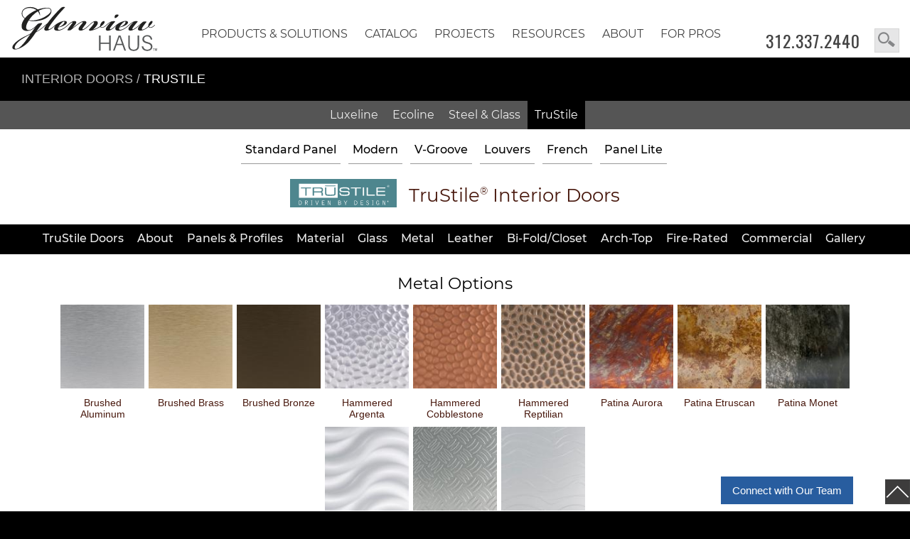

--- FILE ---
content_type: text/html; charset=UTF-8
request_url: https://www.glenviewhaus.com/TruStile-PaintGrade-MDF-Interior-Doors.php?TruStileDoors=Metal-Options
body_size: 17012
content:






 
<!doctype html>
<html lang="en-US"><head>
<meta http-equiv="Content-Type" content="text/html; charset=utf-8">
<meta name="viewport" content="width=device-width, initial-scale=1.0, maximum-scale=5.0, user-scalable=5.0" />
 



<title>Paint Grade MDF Interior Doors Metal-Options </title>
<meta name="description" content="Metal-Options  Custom MDF (Medium Density Fiberboard) Paint Grade Doors - Custom Interior Doors in any style, size or shape. MDF Doors Now Available in Chicago at Glenview Haus.  Interior Door">


 
 
<meta name="author" content="Design by Margarita Reyfman, 847-471-8181, www.margaritareyfman.com"><link rel="stylesheet" type="text/css" href="/css/CSS-MR2019.css?v=158"/>
<link rel="stylesheet" href="https://www.glenviewdoors.com/css/Doors-2022.css?v=2">

<link rel="shortcut icon" href="/images/favicon.ico" type="image/x-icon">
<link rel="apple-touch-startup-image" href="/images/icon.png">
<link rel="apple-touch-icon" href="/images/icon.png">
<link rel="icon" sizes="192x192" href="/images/icon.png">
<meta name="robots" content="index, follow">
<meta name="GOOGLEBOT" content="index, follow">
<meta name="theme-color" content="#333333"/>

<style>
html{background:#000!important;}
body{background:#fff!important;}
.wrapMK{display: block;max-width:1425px;margin:auto;padding:0 20px;position: relative;z-index:5;}
.wrapMKblack{display: block;max-width:1425px;margin:auto;padding:0 30px;position: relative;z-index:5;background: #000;}

.catTitle{font-size:18px;text-align:left;color:#fff;background:#000;padding:20px 0;text-transform: uppercase;}
.catTitle a{color:#fff;display:inline;}
.catTitle a:focus, .catTitle a:hover{text-decoration: underline;}

.wrapMKblack a, .wrapMKblack span.divider {opacity: 0.7;}
span.lnks{padding-left: 20px;display:block;}
.ProjectsUL{overflow:hidden;}
#FOOTER span.lnks{padding-left: 0px;}
#FOOTER .catalogmenuTitle, #FOOTER .CatalogNav hr.sp {display:none;}

@media(max-width:650px){
.catTitle{font-size:17px;}
}

.Collections {background-color: #eee!important;}
/*.Collections a img{mix-blend-mode: luminosity;opacity:1;transition: 0.9s opacity ease-out;display:block;margin:0;}
.Collections a:hover img, .BW a:focus img{mix-blend-mode:normal;opacity:1;}*/

#Anim .item {background-color: #eee!important;}
#Anim .SLIDER1UP .item{background-color: #000!important;}
/*#Anim .item img{mix-blend-mode: luminosity;}
#Anim .item:hover img{mix-blend-mode:normal;}*/
#Anim #OWL1UPSLIDER .item img,
#Anim .owl-carousel-HOME .item img{mix-blend-mode:normal!important;}

.Half h3, .Third h3 {font-size: 23px;font-family: 'MKFont', Arial !important; }
.owl-carousel .ModelLine{font-family: 'MKFont';}

.BTN.DownloadPDF { font-family: 'MKFont', Arial !important;max-width: 250px; float: left;color:#000!important;background:#fff!important;border: 1px solid #444!important;margin-top:20px;}
.BTN.DownloadPDF:hover, .BTN.DownloadPDF:focus {background:#000!important;}


.SubNavNewsListHolder, .lightNAV, body .SubNavList.Light  {background: #fff!important;}
.darkNAV.SubNavNewsListHolder, .darkNAV {background: #000!important;}
.SubNavList ul li a {
    display: inline-block;
    font-family: 'MKFontMedium', Arial;
    font-size: 16px;
    line-height: 38px;
    height: 38px;
    margin: 0 5px;
    color: #444;
    text-decoration: none;
    padding: 0px 6px !important;
    background-color: transparent; 
    margin-bottom: 2px; 
   border-top:none; border-left:none; border-right:none; border-bottom: solid 1px #999;}
			
.SubNavList ul li a:hover, .SubNavList ul li a:active, .SubNavList ul li a:focus {border: none!important;color: #000!important;border-bottom: solid 1px #111!important; background-color: transparent!important; }

.darkNAV .SubNavList ul li a { color: #eee!important;border-bottom: none;background-color: transparent!important; line-height: 38px;
    height: 38px;padding: 0px 4px 0px 4px !important;}
.darkNAV .SubNavList ul li a:hover { color: #fff!important;border:none!important;}

.RIGHT .SubNavList ul li a {font-size: 13px !important;    margin-bottom: -1px;}
.RIGHT .SubNavList ul li a:hover {color: #fff!important;background-color:#000!important;}
.RIGHT  .SubNavNewsListHolder {background: transparent!important;}

#main span.CollectionBig {font-size: 18px !important; font-family: 'MKFontMed', Arial;}

.galleryPIC a img { border-bottom: 4px solid #fff0;}
.galleryPIC a:hover img, .galleryPIC a:focus img {opacity: 1;border-bottom: 4px solid #6b9bd6!important;background:#fff;}
.Product a:hover img, .Product a:focus img, .WoodDataBlock a:hover img, .WoodDataBlock a:focus img {background: #6b9bd6 !important;}
.Product a:hover .ModelLine, .Product:hover .ModelNumber, .WoodDataBlock:hover span, a:hover .ModelLine, a:focus .ModelLine{ color: #285d9f!important;}
.ProductPVT a:hover img, .ProductPVT a:active img, .ProductPVT a:focus img {border-bottom-color: #6b9bd6 !important;}

.galleryPIC a.Gallery-Quote {position: absolute;z-index: 2;bottom: 4px;right: 2px;transform: rotate(0deg);left:auto;width: 150px;height:30px;
background: linear-gradient(to right, #0009 50%, #0000 100%)  !important; font-family: 'MKFontMed', Arial;}
.galleryPIC a.Gallery-Quote:hover {background: linear-gradient(to right, #000 50%, #0000 100%)  !important;}
span.ModelNumberHolder{font-family: 'MKFont', Arial;padding-top: 5px;    padding-bottom: 15px;}
.galleryPIC:hover  span.ModelNumberHolder{color: #285d9f !important;}
.WoodData .homeBox:hover, .Card:hover  {border-bottom-color:  #285d9f !important;}

body .galleryHOLDER, #GALLERY, #GALLERYALU, #CONTENT-page, body section#main, .myGallery {background: #fff !important;}
.galleryPIC p{display:none;}
.galleryPIC {border:none;}

.ProductSTL .ProductInfo .ModelNumberSteel {font-family: 'MKFont', Arial;}


</style>



<style>
 
</style>


<!-- Google tag (gtag.js) -->
<script async src="https://www.googletagmanager.com/gtag/js?id=G-ZD97DJH8LQ"></script>
<script>
  window.dataLayer = window.dataLayer || [];
  function gtag(){dataLayer.push(arguments);}
  gtag('js', new Date());

  gtag('config', 'G-ZD97DJH8LQ');
</script>


</head>

<body id="body" class="GH">
<header>
<div id="close-bar"></div><a class="skip-main" href="#main">Skip to main content</a>
<div class="wrapper FIXED block" >

<div class="wrap" style="max-width:1400px;margin:auto;">
<div id="PHONE-BIG"><a class="PHONE FlagNo" href="tel:13123372440">312.337.2440</a> 	 <style>
#SEARCHBOXMK {
    display: block;
    float: left;
    width: 35px;
    height: 34px;
    line-height: 25px;
    background-position: right top;
    background-repeat: repeat-y;
    background-image: url(/images/SEARCHBOX.svg);
    background-size: auto 95%;
    border: 1px solid #ccc;
    opacity: 0.8;
    position: absolute;
    top: 30px;
    right: 15px;
    z-index: 99999;
    color: #333;
    padding-left: 8px;
    text-indent: -99999px;
}

.GH #SEARCHBOXMK {top: 40px;}
</style>

<a id="SEARCHBOXMK" href="/search.php?Door=&DoorStyle=&ArchTopDoors=&DoorWood=&DoorDimensions=&DoorDesign=&Glass=" tabindex="-1">search</a>	</div>

</div>

<div class="wrapper wrapperTOP" style="max-width:1400px;margin:auto;" id="noFIXED">
<a tabindex="-1" href="/index.php" id="FreeLogo">
<img src="/images/LogoPlace.svg" alt="Glenview House Logo" class="Logo" width="236" height="90" />
</a>
<hr class="sp sp10 COMP"/>
</div>


<style>
#BUTTONS-TOP a {
    font-family: 'MKFont', Arial, serif;
    font-size: 16px;
    line-height: 36px;
    height: 36px;
    color: #444;
    font-weight: normal;
    text-decoration: none;
    display: block;
    width: 100%;
    font-style: normal;
    letter-spacing: normal;
    border-right: none;
    text-shadow: none;
    text-align: center;
    text-transform: uppercase;
    margin-top: 0px;
    padding: 0 15px;
    position: relative;
}

#BUTTONS-TOP a:hover, #BUTTONS-TOP a:focus {background: #fff;border-bottom: 1px solid #444;}
#BUTTONS-TOP ul ul, #BUTTONS-TOP ul ul:hover {background-color: #fff; }

#body #BUTTONS-TOP li li a, 
#body #BUTTONS-TOP li:hover li a{text-transform:none;font-size: 14px;width: 320px !important;line-height: 33px;height: 33px;}
#BUTTONS-TOP ul ul{width: 320px !important;min-width: 320px !important;}

#body #BUTTONS-TOP li li li a, 
#body #BUTTONS-TOP li  li:hover li a{text-transform:none;width: 300px !important;min-width: 300px !important;font-size: 14px;}

#BUTTONS-TOP li li a:hover, #BUTTONS-TOP li:hover li a:hover { border-bottom: 1px solid #fff;font-family: 'MKFontMed', Arial;}

.catalogmenuTitle{color:#777;font-size:13px;display:block;padding: 10px 0px 4px 15px;text-align:left;font-family:'MKFont', Arial;}


#body #BUTTONS-TOP ul ul.FAQul, 
#body #BUTTONS-TOP li li a.FAQsub, 
#body #BUTTONS-TOP li:hover li a.FAQsub, 
#body .BUTTONS-M-SecondRow li li a.FAQsub {width: 300px !important;min-width: 300px !important;}

@media (min-width: 1430px) {
.BUTTONS-M-SecondRow a {font-size: 19px;}
}

@media (max-width: 1400px) {
    #BUTTONS-TOP a {padding-left: 12px;padding-right: 12px;}
}

@media (min-width: 1279px) {
    #BUTTON-CONTENT {height: 50px;margin-bottom:0;margin-top: -30px;}
	#FreeLogo {margin-bottom: -50px;}
}

@media (max-width: 600px) {
#BUTTONS-TOP a {padding-left: 4px;padding-right: 4px;}
}

button.accordion, button.accordion.active, button.accordion:hover { font-family: 'MKFont', Arial;}

/*.BUTTONS-M-SecondRow a{font-family: 'MKFont', Arial, serif}

@media (min-width: 1279px) {
div.panel {
}
*/

.SubNavSt{display:block;padding-bottom:20px;}

#BUTTONS-TOP ul.SolutionsUL ul a:hover{color:#a0522d!important;}
#BUTTONS-TOP ul.dropdown  ul.SolutionsUL {width: 200px !important;}
#BUTTONS-TOP ul.dropdown  ul.SolutionsUL ul {top: -9px;}
#BUTTONS-TOP ul.dropdown  ul.SolutionsUL ul li{padding-left:30px;padding-right:0;height: 33px;}
#BUTTONS-TOP ul.dropdown  ul.SolutionsUL ul li a{line-height:33px;}

#BUTTONS-TOP ul.SolutionsUL.CatalogUL .CatalogNav .catalogmenuTitle a {width: 320px !important;color: #7e3310 !important;font-size: 15px;font-family: 'MKFontMed', Arial;padding-left:0;margin-left:0px;text-align:left;}

#BUTTONS-TOP ul.SolutionsUL .CatalogNav a {width:310px !important;text-align:left;color:#333!important;font-size:14px;font-family:'MKFont', Arial;text-transform:none; padding: 0 0 0 15px;line-height: 33px; height: 33px;}
#BUTTONS-TOP ul.SolutionsUL .CatalogNav a:hover{color:#000!important;}
#BUTTONS-TOP ul.SolutionsUL .CatalogNav div:hover span.catalogmenuTitle{color:#900!important;}

#BUTTONS-TOP ul.SolutionsUL .CatalogNav a:hover{ border-bottom: 1px solid #fff;font-family: 'MKFontMed', Arial;}

@media (max-width: 1279px) {
.BUTTONS-M-SecondRow, .SecondRow {display: none;}
}

@media(max-width:1025px){
#BUTTONS-TOP a {padding-left: 20px;}
#BUTTONS-TOP li, #BUTTONS-TOP li li  {width: 100%;}
#BUTTONS-TOP li a {text-align:left;font-family:'MKFontMed', Arial;}
 #BUTTONS-TOP ul ul, ul.nav-menu ul.SMOB.MOBILE{padding-top: 0px;	padding-bottom: 10px;}
#BUTTONS-TOP ul li li a{font-size:15px;}
 ul.nav-menu ul.SMOB, ul.nav-menu li:hover > ul.SMOB { display: block !important;position: static;visibility: visible;color: #000 !important;border-bottom: none !important;box-shadow: none !important;}		
#BUTTONS-TOP ul ul, #BUTTONS-TOP ul li li a, #body #BUTTONS-TOP li li a {width: 100%!important; float: left;padding-left:20px!important;}
#BUTTONS-TOP li li a, #BUTTONS-TOP li:hover li a {font-family: 'MKFont', Arial, serif;text-transform:none;font-size: 17px !important;}
body #BUTTONS-TOP li li, body #BUTTONS-TOP ul li li, .BUTTONS-M-SecondRow li li {padding-top:6px;}
#body #BUTTONS-TOP li li a, #body #BUTTONS-TOP li:hover li a {width: 100%!important; }
.BUTTONS-M-SecondRow, .SecondRow, body .HideFromMobile1023 {display: none !important;}
}

#BUTTONS-TOP ul.resourcesUL{width:200px!important;min-width:200px!important;}
#body #BUTTONS-TOP li ul.resourcesUL li a, #body #BUTTONS-TOP li:hover ul.resourcesUL li a {width:200px!important;}

#BUTTONS-TOP ul.aboutUL{width:200px!important;min-width:200px!important;}
#body #BUTTONS-TOP li ul.aboutUL li a, #body #BUTTONS-TOP li:hover ul.aboutUL li a, 
#BUTTONS-TOP ul.galleryUL{width:200px!important;min-width:200px!important;}
#body #BUTTONS-TOP li ul.galleryUL li a, #body #BUTTONS-TOP li:hover ul.galleryUL li a{width:200px!important;}


#NAV-Solutions li a {text-transform: uppercase !important; font-size: 15px;}
#BUTTONS-TOP ul.SolutionsUL .CatalogNav div:hover span.catalogmenuTitle, 
#BUTTONS-TOP ul.SolutionsUL .CatalogNav div:hover span.catalogmenuTitle a {color: #7e3310 !important;}
#BUTTONS-TOP ul.SolutionsUL .CatalogNav.SolutionsNAV a {width: 265px !important; padding: 0 0 0 20px;}
#BUTTONS-TOP ul.SolutionsUL .CatalogNav.SolutionsNAV .catalogmenuTitle a, 
#BUTTONS-TOP ul.SolutionsUL .CatalogNav.SolutionsNAV .catalogmenuTitle{
width: 285px !important;padding-left:0!important;margin-left:0!important;}



</style>

<button id="accordiontext" class="accordion NoPrinting">view site navigation</button>
<div class="panel">



<div id="BUTTON-CONTENT" class="block OLD">
<div class="holder" style="max-width:1000px;">
<div id="BUTTONS-TOP">

<ul id="navTOP" class="dropdown dropdown-horizontal nav-menu mainmenu">
<!--<li class="COMP topbtnCOMP HomeBUT"><a class="Home" href="/index.php">Home</a></li>-->
<!--<li><a rel="canonical" class="Services" href="/services-glenview-haus.php">Services</a></li>-->



<!--<li><a rel="canonical" class="Craftsmanship" href="/craftsmanship-glenview-haus.php?v=">Craftsmanship</a></li>-->


<li><a class="Solutions" href="/solutions">Products &amp; Solutions</a>
<ul class="SolutionsUL" style="width: 920px !important;padding-bottom: 10px;padding-left:15px;padding-top:15px;">

<span style="display:inline-block;width:210px;float:left;margin-right:20px;overflow: hidden;" id="NAV-Solutions">

<li><a class="exterior" href="/exterior-doors">Exterior Doors</a></li>
<li><a class="interior" href="/modern-interior-doors">Interior Doors</a></li>
<li><a class="windows" href="/modern-windows">Windows</a></li>
<li><a class="garage" href="/garage-doors">Garage Doors</a></li>
<li><a class="cabinets" href="/custom-modern-cabinets">Cabinetry</a></li>
<li><a class="services" href="/services">Services</a></li>
</span>

<!--RIGHT-->

<span style="inline-block;width:330px;float:left;" class="CatalogNav SolutionsNAV">

<div class="SubNavSt">
<span class="catalogmenuTitle">
<a class="exterior" href="/exterior-doors">Exterior Doors by Glenview Doors</a>
</span>
<a href="/eurotech-wood-exterior-doors">EuroTech Wood Doors</a>
<!--<a href="/pivot-doors.php?Line=&DoorDesign=&Width=&Height=&Custom=&PivotDoors=">Pivot Wood Doors</a>
<a href="/aluminum-clad-wood-entry-doors.php?Line=&DoorDesign=&AluDoors=">Aluminum Clad Wood Doors</a>-->
<a href="/inicio-steel-exterior-doors">Steel Exterior Doors</a>
<a href="/inicio-aluminum-exterior-doors">Aluminum Exterior Doors</a>
<!--<a href="/inicio-sliding-exterior-doors">Sliding Exterior Doors</a>-->

</div>
	<hr class="sp sp15">
	
	<div class="SubNavSt">
<span class="catalogmenuTitle">
<a class="interior" href="/modern-interior-doors">Interior Doors by Glenview Doors</a>
</span>
<a href="/luxeline-modern-interior-doors">Luxeline Modern Interior Doors</a>
<a href="/ecoline-modern-interior-doors">Ecoline Modern Interior Doors</a>
<a href="/steel-and-glass-modern-interior-doors">Steel &amp; Glass Interior Doors</a>
<!--<a href="/wine-cellar-insulated-doors">Wine Cellar Doors</a>-->

</div>
	<hr class="sp sp15">
	
	
			<div class="SubNavSt">
	<span class="catalogmenuTitle">
	<a href="/trustile-classic-interior-doors">Interior Doors by TruStile</a>
	</span>
<a href="/trustile-classic-interior-doors">TruStile Doors</a>
</div>
	<hr class="sp sp15">
	
	
		<div class="SubNavSt">
	<span class="catalogmenuTitle">
	<a class="windows" href="/modern-windows">Windows by INICIO</a>
	</span>
<a href="/inicio-steel-windows">Steel Windows</a>
<a href="/inicio-aluminum-windows">Aluminum Windows</a>
</div>
	<hr class="sp sp15">
	
</span>
<!--part 2-->

<span style="inline-block;width:270px;float:left;" class="CatalogNav SolutionsNAV">

<div class="SubNavSt">
<span class="catalogmenuTitle">
<a class="garage" href="/garage-doors">Garage Doors by Carriage House Door</a>
</span>
<a href="/wood-garage-doors">Wood Garage Doors</a>
<a href="/steel-garage-doors">Steel Garage Doors</a>
</div>
	<hr class="sp sp15">
	

	
	<div class="SubNavSt">
<span class="catalogmenuTitle">
<a class="cabinets" href="/custom-modern-cabinets">Cabinetry by Ernest Rust</a>
</span>
<a href="/custom-single-family-cabinets">Single Family</a>
<a href="/scalable-multi-family-cabinets">Multi Family</a>
</div>
	<hr class="sp sp5">
	
<div class="SubNavSt">	
<span class="catalogmenuTitle">
<a class="services" href="/services">Services</a>
</span>
<a href="/service/consulting">Consulting</a></li>
<a href="/service/measurement-and-installation">Measurement &amp; Installation</a>
<a href="/service/replacement-and-repair">Replacement &amp; Repair</a>
</div>
	<hr class="sp sp15">


</span>

</ul>
<ul class="SMOB MOBILE">

<li><a class="exterior" href="/exterior-doors">Exterior Doors</a></li>
<li><a class="interior" href="/modern-interior-doors">Interior Doors</a></li>
<li><a class="windows" href="/modern-windows">Windows</a></li>
<li><a class="garage" href="/garage-doors">Garage Doors</a></li>
<li><a class="cabinets" href="/custom-modern-cabinets">Cabinetry</a></li>
<li><a class="services" href="/services">Services</a></li>
<hr class="sp sp10"/>
</ul>
</li>



<li><a rel="canonical" class="catalog" href="/catalog">Catalog</a>
<ul class="SolutionsUL CatalogUL" style="width: 700px !important;padding-bottom: 20px;padding-left:15px;padding-top:15px;">


<!--RIGHT-->

<span style="inline-block;width:380px;float:left;" class="CatalogNav CatalogNAV">

<div class="SubNavSt">

<span class="catalogmenuTitle"><a href="/exterior-doors-catalog">Exterior Doors by Glenview Doors</a></span>
<span class="lnks">

<a href="/euro-wood-front-doors.php?DoorStyle=&Models=&DoorDesign=&ArchTopDoors=&Door=">EuroTech Wood Doors</a>
<a href="/aluminum-exterior-doors.php?dg=&DoorDesign=&Height=&Line=">Aluminum Exterior Doors</a>
<a href="/steel-exterior-doors.php?dg=&dr=&DoorDesign=&Line=&Width=&Sidelite=">Steel Exterior Doors</a>

<!--<a href="/euro-wood-front-doors.php?DoorStyle=Modern&Models=Modern&DoorDesign=&ArchTopDoors=&Door=">Modern EuroTech Wood Doors</a>
<a href="/euro-wood-front-doors.php?DoorStyle=Classic&Models=Classic&DoorDesign=&ArchTopDoors=&Door=">Classic EuroTech Wood Doors</a>
<a href="/euro-wood-front-doors.php?DoorStyle=Craftsman&Models=Craftsman&DoorDesign=&ArchTopDoors=&Door=">Craftsman EuroTech Wood Doors</a>
<a href="/euro-wood-front-doors.php?DoorStyle=Heritage&Models=&DoorDesign=&ArchTopDoors=&Door=">Heritage EuroTech Wood Doors</a>-->



<!--<a href="/pivot-doors.php?Line=&DoorDesign=&Width=&Height=&Custom=&PivotDoors=">Pivot Doors, EuroTech</a>
<a href="/aluminum-clad-wood-entry-doors.php?Line=&DoorDesign=&AluDoors=">Aluminum Clad Wood Doors, EuroTech</a>-->



<!--<a href="/aluminum-exterior-doors.php?dg=Sliding&DoorDesign=&Height=&Line=">Sliding Exterior Doors</a>
<a href="/hurricane-rated-doors.php?dg=">Hurricane-Rated Front Doors</a>
<a href="/in-stock-wood-front-doors.php?DoorStyle=&Models=&DoorDesign=&ArchTopDoors=&Door=">Quick-Ship</a>
-->
</span>
</div>
	<hr class="sp sp5">
	
	<div class="SubNavSt">
<span class="catalogmenuTitle"><a href="/interior-doors.php?Type=Interior">Interior Doors by Glenview Doors</a></span>
<span class="lnks">
<!--<a href="/modern-interior-doors-custom.php?Type=Interior">Modern Interior Doors - Solid Core</a>-->

<a href="/modern-interior-doors-custom-luxeline.php?Line=&Jamb=&dg=&Tone=&fr=">Luxeline Modern Interior Doors</a>
<a href="/modern-interior-doors-eco-veneer-ecoline.php?Line=&dg=&Wood=&Jamb=">Ecoline Modern Interior Doors</a>
<a href="/steel-interior-modern-doors.php?DoorDesign=&Dimensions=&Line=&dr=&dg=&cs=">Steel &amp; Glass Interior Doors</a>
<a href="/wine-cellar-doors.php?Type=WineCellar">Wine Cellar Doors</a>
</span>
</div>
	<hr class="sp sp5">
	



<div class="SubNavSt">
<!--	Interior Doors by TruStile-->
<span class="catalogmenuTitle"><a href="/TruStile-PaintGrade-MDF-Interior-Doors.php?DoorSeries=">TruStile Doors</a></span>
<span class="lnks">
<a href="/TruStile-PaintGrade-MDF-Interior-Doors.php?DoorSeries=">TruStile Doors</a>
</span>
</div>
	<hr class="sp sp5">
	


<div class="SubNavSt">
	<span class="catalogmenuTitle"><a href="/windows-inicio-windows+doors.php">Windows by INICIO</a></span>
	<span class="lnks">
	<a href="/windows-inicio-windows+doors.php">Windows by INICIO</a>
	</span>
</div>
	<hr class="sp sp5">
	

	</span>
<!--part 2-->
<span style="inline-block;width:270px;float:left;overflow:hidden;" class="CatalogNav CatalogNAV">


<div class="SubNavSt">
<span class="catalogmenuTitle"><a href="/garage-doors-carriage-house-door.php?dg=&Glass=&Decor=&Ribs=">Garage Doors by Carriage House</a></span>
<span class="lnks">
<a href="/garage-doors-carriage-house-door.php?dg=Euro-Modern&Glass=&Decor=&Ribs=">Wood Garage Doors</a>
<a href="/garage-doors-carriage-house-door.php?dg=Modern&Glass=&Decor=&Ribs=">Steel Garage Doors</a>
</span>
</div>
	<hr class="sp sp5">
	

	
	<div class="SubNavSt">
<span class="catalogmenuTitle"><a href="/custom-cabinets.php?cabinets=&style=">Cabinetry by Ernest Rust</a></span>
<span class="lnks">
<a href="/custom-cabinets.php?cabinets=&style=Modern">Modern Cabinets</a>
<a href="/custom-cabinets.php?cabinets=&style=Classic">Classic Cabinets</a>
<a href="/project-news/custom-cabinets/">Featured  Cabinets Projects</a>
</span>
</div>
	<hr class="sp sp5">
	
	
<div class="SubNavSt">
<span class="catalogmenuTitle"><a href="/hardware-front-and-interior-doors.php">Hardware</a></span>
<span class="lnks">
<!--<a href="/door-hardware-euro-locks.php">Wood Exterior Doors Hardware</a>-->

<a href="/eurotech-wood-exterior-doors#Hardware">Wood Exterior Doors Hardware</a>

<a href="/steel-exterior-doors.php?dg=&dr=&DoorDesign=&Line=&Width=&Sidelite=#HANDLES">Steel Exterior Doors Hardware</a>
<a href="/steel-interior-modern-doors.php?DoorDesign=&Dimensions=&Line=&dr=&dg=&cs=#HANDLES">Steel Interior Doors Hardware</a>
<a href="/hardware-interior-doors-lineacali.php">Luxeline Interior Doors Hardware</a>
<a href="/modern-interior-doors-eco-veneer-ecoline.php#HANDLES">Ecoline Interior Doors Hardware</a>
</span>
</div>
	<hr class="sp sp5">
	
<!--	
	<div class="SubNavSt">
<span class="catalogmenuTitle"><a href="/gallery-glenview-haus.php">Gallery</a></span>
<span class="lnks">
<a href="/gallery-front-doors.php">Exterior Doors Gallery</a>
<a href="/gallery-interior-doors.php">Interior Doors Gallery</a>
<a href="/gallery-windows.php?gal=Windows&windows=">Windows Gallery</a>
<a href="/custom-cabinets.php?cabinets=&style=">Cabinets Gallery</a>
<a href="/garage-doors-gallery.php?gal=&doors=Garage&dg=">Garage Doors Gallery</a>
<a href="/video.php?v=">Video Gallery</a>
</span>
</div>
	<hr class="sp">-->
	
<!--		<div class="SubNavSt">
<span class="catalogmenuTitle"><a href="	/craftsmanship-glenview-haus.php?v=">Craftsmanship</a></span>
</div>
	<hr class="sp sp10">

	-->




</span>

</ul>
<ul class="SMOB MOBILE">

<li class="n-home front"><a href="/exterior-doors-catalog">Exterior Doors</a></li>
<!--<li class="n-home stock"><a href="/in-stock-wood-front-doors.php?DoorStyle=&Models=&DoorDesign=&ArchTopDoors=&Door=">Quick-Ship</a></li>
<li class="n-home hurricanerated"><a href="/hurricane-rated-doors.php?dg=">Hurricane-Rated </a></li>-->
<li class="n-home interior"><a href="/interior-doors.php?Type=Interior">Interior Doors</a></li>
<li class="n-home windows"><a href="/windows-inicio-windows+doors.php">Windows</a></li>
<li class="n-home garage"><a href="/garage-doors-carriage-house-door.php?dg=&Glass=&Decor=&Ribs=">Garage Doors</a></li>
<li class="n-home cabinets"><a href="/custom-cabinets.php?cabinets=&style=">Cabinetry</a></li>

<li class="n-home hardware"><a href="/hardware-front-and-interior-doors.php">Hardware</a></li>
<!--<li class="n-home photogallery"><a href="/gallery-glenview-haus.php">Gallery</a></li>-->
<hr class="sp sp10"/>
</ul>
</li>


<li class="COMPD topbtnCOMPD"><a rel="canonical" class="Projects" href="/featured-project/">Projects</a>
<ul class="ProjectsUL">
<span style="overflow:hidden;" class="CatalogNav SolutionsNAV">

<span class="SubNavSt">
<span class="catalogmenuTitle">Exterior Doors by Glenview Doors</span>
<span class="lnks">
<li><a href="/project-news/pivot-doors/">Pivot Entry Doors</a></li>
<li><a href="/project-news/front-doors/">Wood Entry Doors</a></li>
<li><a href="/project-news/aluminum-clad-doors/">Aluminum Clad Entry Doors</a></li>
<li><a href="/project-news/exterior-steel-and-glass-doors/">Exterior Steel &amp; Glass Doors</a></li>
</span>
</span>
	<hr class="sp sp15">
	
	<span class="SubNavSt">
	<span class="catalogmenuTitle">Interior Doors by Glenview Doors</span>
	<span class="lnks">
<li><a href="/project-news/interior-doors/">Modern Wood Interior Doors</a></li>
<li><a href="/project-news/interior-steel-and-glass-doors/">Interior Steel &amp; Glass Doors</a></li>
</span>
</span>
	<hr class="sp sp15">
	

	<span class="SubNavSt">
	<span class="catalogmenuTitle">Wine Cellar Doors by Glenview Doors</span>
	<span class="lnks">
<li><a href="/project-news/wine-cellars/">Wine Cellars</a></li>
</span>
</span>
	<hr class="sp sp15">
	
	<span class="SubNavSt">
		<span class="catalogmenuTitle">Cabinetry by Ernest Rust</span>
	<span class="lnks">
<li><a href="/project-news/custom-cabinets/">Custom Cabinets</a></li>
</span>
</span>
	<hr class="sp sp15">
	
<!--	<span class="lnks">
	<li><a href="/project-news/commercial-doors/">Commercial Doors</a></li>
<li><a href="/project-news/fire-rated-doors/">Fire-Rated Doors</a></li>
<li><a href="/glenview-haus-featured-projects/">All Projects</a></li>
</span>
	<hr class="sp sp15">
-->
</span></ul>
</li>

<!--<li class="HideFromMobile1023"><a rel="canonical" class="PhotoGallery" href="/gallery-glenview-haus.php">Gallery</a>
<ul class="galleryUL">
</ul></li>-->


<li class="COMP topbtnCOMP HideFromMobile1023"><a rel="canonical" class="resources" href="/resources/">RESOURCES</a>
<ul class="resourcesUL">
<li><a rel="canonical" class="FAQ" href="/frequently-asked-questions-faq/">FAQ</a>
<style>
#BUTTONS-TOP ul ul.FAQul, body #BUTTONS-TOP li li a.FAQsub, body #BUTTONS-TOP li:hover li a.FAQsub, .BUTTONS-M-SecondRow li li a.FAQsub {width: 290px !important;min-width: 290px !important;}
</style>

<ul class="FAQul">

<li class="cat-item cat-item-56"><a rel="canonical" class="FAQsub" href="https://www.glenviewhaus.com/door-faqs/euro-technology-front-doors-faq/">Euro Technology Front Doors FAQ</a>
</li>
	<li class="cat-item cat-item-84"><a rel="canonical" class="FAQsub" href="https://www.glenviewhaus.com/door-faqs/aluminum-clad-front-doors-faq/">Aluminum Clad Front Doors FAQ</a>
</li>
	<li class="cat-item cat-item-65"><a rel="canonical" class="FAQsub" href="https://www.glenviewhaus.com/door-faqs/pivot-doors-faq/">Pivot Doors FAQ</a>
</li>
	<li class="cat-item cat-item-61"><a rel="canonical" class="FAQsub" href="https://www.glenviewhaus.com/door-faqs/custom-modern-interior-doors-faq/">Luxeline Modern Interior Doors FAQ</a>
</li>
	<li class="cat-item cat-item-55"><a rel="canonical" class="FAQsub" href="https://www.glenviewhaus.com/door-faqs/eco-veneer-modern-interior-doors-faq/">Ecoline Modern Interior Doors FAQ</a>
</li>
	<li class="cat-item cat-item-199"><a rel="canonical" class="FAQsub" href="https://www.glenviewhaus.com/door-faqs/inicio-breakdown-and-basics-faq/">INICIO Breakdown and Basics FAQ</a>
</li>
	<li class="cat-item cat-item-193 current-cat"><a aria-current="page" href="https://www.glenviewhaus.com/door-faqs/modern-aluminum-doors-and-windows-faq/">Aluminum Doors and Windows FAQ &nbsp;</a>
</li>
	<li class="cat-item cat-item-200"><a rel="canonical" class="FAQsub" href="https://www.glenviewhaus.com/door-faqs/modern-exterior-steel-doors-and-windows-faq/">Exterior Steel Doors &amp; Windows FAQ</a>
</li>
	<li class="cat-item cat-item-94"><a rel="canonical" class="FAQsub" href="https://www.glenviewhaus.com/door-faqs/interior-steel-glass-doors-faq/">Interior Steel &amp; Glass Doors FAQ</a>
</li>
	<li class="cat-item cat-item-187"><a rel="canonical" class="FAQsub" href="https://www.glenviewhaus.com/door-faqs/custom-modern-cabinets-faq/">Custom Modern Cabinets FAQ</a>
</li>
	<li class="cat-item cat-item-185"><a rel="canonical" class="FAQsub" href="https://www.glenviewhaus.com/door-faqs/modern-steel-garage-doors-faq/">Modern Steel Garage Doors FAQ</a>
</li>
	<li class="cat-item cat-item-198"><a rel="canonical" class="FAQsub" href="https://www.glenviewhaus.com/door-faqs/next-steps-faq/">Next Steps FAQ</a>
</li>


</ul></li>
<li><a rel="canonical" class="Gallery" href="/gallery-glenview-haus.php">Gallery</a></li>
<li><a rel="canonical" class="VideoGallery" href="/video.php?v=&DoorSeries=">Video</a></li>
<li><a rel="canonical" class="News" href="/glenview-haus-news/">News</a></li>
<li><a rel="canonical" class="Literature" href="/resource/literature/">Literature</a></li>
</ul>
</li>

<li class="mobileBTN"><a rel="canonical" class="Gallery" href="/gallery-glenview-haus.php">Gallery</a></li>
<!--<li class="mobileBTN"><a rel="canonical" class="Literature" href="/literature.php">Literature</a></li>-->
<li class="mobileBTN"><a rel="canonical" class="Literature" href="https://www.glenviewhaus.com/resource/literature/">Literature</a></li>
<li class="mobileBTN"><a rel="canonical" class="News" href="/glenview-haus-news/">News</a></li>
<li class="mobileBTN"><a rel="canonical" class="FAQ" href="/frequently-asked-questions-faq/">FAQ</a> 

<!--
<li class="COMPD topbtnCOMPD"><a rel="canonical" class="Showroom" href="/showroom-glenview-haus.php">Showroom</a></li>
-->

<li ><a rel="canonical" class="about" href="/about">About</a>
<ul class="aboutUL rtl">
<!--<li><a href="/showroom-glenview-haus.php">Showroom</a></li>-->
<!--<li><a href="#">Company Story</a></li>
<li><a href="/process">Process</a></li>
<li><a href="#">Meet the Team</a></li>
<li><a href="#">Who We Serve</a></li>-->
<li><a href="/about">About Glenview HAUS</a></li>
<li><a href="/reviews">Reviews</a></li>
<li><a href="/contact-glenview-haus.php"  rel="nofollow">Contact</a></li></ul>
</li>


<!--<li><a class="Contact" href="/contact-glenview-haus.php" rel="nofollow">Contact</a></li>-->

<li><a rel="canonical" class="professionals" href="/educate-and-connect">FOR PROS</a></li>

</ul>
        
</div>
<hr class="spacer"/>
</div>
</div>




</div>
</div>
</header>
<div class="wrapper" id="main" style="background:#fff;">
<script src="/js/jquery-3.5.0.min.js"></script>
<script src="/js/jquery-migrate-1.4.1.min.js"></script><!--<link href="/css/TruStile.css" rel="stylesheet" type="text/css">-->




<div class="catTitle">
<div class="wrapMKblack">
<a href="/interior-doors.php?Type=Interior">Interior Doors </a> <span class="divider"> / </span>
TruStile  </div>
</div>

<style>
ul#NAVCATALOG,  ul#SUBNAV {display:block;text-align:center;margin:0;padding:0;width:100%;}
ul#NAVCATALOG{background:#555;top:0;z-index:999999;}
#NAVCATALOG li, ul#SUBNAV li {display:inline-block;margin:0 0 0 -4px;padding:0;}
#NAVCATALOG li a{display:block;text-align:center;padding:0 10px;font-size:16px;font-family:'MKFont', Arial;line-height:40px;color:#eee;}
#NAVCATALOG li a:hover, #NAVCATALOG li a:focus, #NAVCATALOG li a:active{background:#000;color:#fff;}

ul#SUBNAV{background:#ddd;}
#SUBNAV li a{display:block;text-align:center;padding:0 10px;font-size:16px;font-family:'MKFont', Arial;line-height:40px;color:#000;}
#SUBNAV li a:hover, #SUBNAV li a:focus, #SUBNAV li a:active{background:#000;color:#fff;}

@media(max-width:650px){
#NAVCATALOG li a {padding: 0 8px;font-size: 15px;}
}

@media(max-width:339px){
#NAVCATALOG li a {padding: 0 4px;font-size: 14px;}
}
</style>


<ul id="NAVCATALOG">

<li><a class="luxeline" href="/modern-interior-doors-custom-luxeline.php?Line=&Jamb=&dg=&Tone=&fr=">Luxeline</a></li>
<li><a class="ecoline" href="/modern-interior-doors-eco-veneer-ecoline.php?Line=&dg=&Wood=&Jamb=">Ecoline</a></li>
<li><a class="steelglass"  href="/steel-interior-modern-doors.php?DoorDesign=&Dimensions=&Line=&dr=&dg=&cs=">Steel &amp; Glass</a></li>
<li><a class="trustile"  href="/TruStile-PaintGrade-MDF-Interior-Doors.php?DoorSeries=">TruStile</a></li>
</ul>



<div class="block topmargin center">

<style>

#NAVCATALOG li a.trustile{background:#000;color:#fff;}
#SUBNAVCATALOG li a.trustile, #SUBNAV li a.trustile {background:#000;color:#fff;}

.SubNavList  a.SubMetal-Options, .SubNavList  a.SubMetal-Options:hover {background: #555;color: #fff!important;border-color:#555;}

.WoodDataBlock  input, .WoodDataBlock.none, .Profiles  input {display:none !important;}
.Profiles img{max-width:100%;height:auto;}
.Profiles {padding: 10px;max-width:200px;}

@media(max-width:993px){
.Profiles {max-width: 145px;}
.Profiles img {width: 140px;}
}

@media (max-width: 620px) {
    .DoorsGalleryHolder .galleryPIC {height: auto;min-height: 140px;background-color: #fff0; }
}

@media (max-width: 500px) {
    .Product {margin: 4px 3px 10px 3px;width: 45%;}
				}
				
@media (max-width: 400px) {
 .DoorsGalleryHolder .galleryPIC {height: auto!important;}
}


.TruStileLogo {
    background-color: #4E868E;
    display: inline-block;
    width: 150px;
    margin-right: 10px;
    padding: 2px 5px;
    max-height: 40px;
    overflow: hidden;
    vertical-align: middle;
    margin-top: -10px;
}
.TruStileLogo img{max-width:100%;height:auto;}
</style>
 

 


<style>
.SubNavList ul li a.{background:#555!important;color:#fff!important;border-color:#555!important;}
</style>

<nav id="navParallaxTop" class="topNAV SubNavList">
<ul>

<li><a class="smoothScroll TS-Series" href="https://www.glenviewhaus.com/TruStile-PaintGrade-MDF-Interior-Doors.php?DoorSeries=TS-Series" title="Paint Grade Interior Doors">
Standard <span class="COMP"> Panel</span></a></li>  

<li><a class="smoothScroll TM-Series" href="https://www.glenviewhaus.com/TruStile-PaintGrade-MDF-Interior-Doors.php?DoorSeries=TM-Series"  title="Paint Grade Interior Doors">
Modern<span class="COMP"></span></a></li>  


<li><a class="smoothScroll VG-Series" href="https://www.glenviewhaus.com/TruStile-PaintGrade-MDF-Interior-Doors.php?DoorSeries=VG-Series"  title="Paint Grade Interior Doors">
V-Groove<span class="COMP"></span></a></li>  



<li><a class="smoothScroll LVR-Series" href="https://www.glenviewhaus.com/TruStile-PaintGrade-MDF-Interior-Doors.php?DoorSeries=LVR-Series"  title="Paint Grade Interior Doors">
Louvers<span class="COMP"></span></a></li>  



<li><a class="smoothScroll FL-Series" href="https://www.glenviewhaus.com/TruStile-PaintGrade-MDF-Interior-Doors.php?DoorSeries=FL-Series"  title="Paint Grade Interior Doors">
French<span class="COMP"></span></a></li>  



<li><a class="smoothScroll PL-Series" href="https://www.glenviewhaus.com/TruStile-PaintGrade-MDF-Interior-Doors.php?DoorSeries=PL-Series"  title="Paint Grade Interior Doors">
Panel Lite<span class="COMP"></span></a></li>  

<!--
<li><a class="smoothScroll" href="/TruStile-PaintGrade-MDF-Interior-Doors.php?TruStileDoors=Photo-Gallery"  title="Paint Grade Interior Doors">
Gallery</a></li>

<li><a href="/TruStile-PaintGrade-MDF-Interior-Doors.php?TruStileDoors=About-Paint-Grade-Interior-Doors" title="About Paint Grade Interior Doors">About</a></li> 
-->
</ul>

</nav>



<h1><a href="/TruStile-PaintGrade-MDF-Interior-Doors.php"><span class="TruStileLogo"><img src="/TruStile/images/TruStile-logo.svg" width="225" height="51"  alt="TruStile MDF Interior Doors" style="mix-blend-mode:normal;" /></span>
TruStile<span class="r">&reg;</span> <!--Paint Grade MDF--> Interior Doors</a></h1>

<div class="block SubNavNewsListHolder NoPrint NoPrinting" id="SubNavHolder">
<div class="darkNAV block SubNavNewsListHolder NoPrint NoPrinting" style="background:#eaeae8;">

<div class="SubNavList">
<ul>

<li><a class="TruStileDoors" href="https://www.glenviewhaus.com/TruStile-PaintGrade-MDF-Interior-Doors.php" title="TruStile Paint Grade Interior Doors">TruStile Doors</a></li>


<li><a class="SubAbout-Paint-Grade-Interior-Doors" href="https://www.glenviewhaus.com/TruStile-PaintGrade-MDF-Interior-Doors.php?TruStileDoors=About-Paint-Grade-Interior-Doors" title="About Paint Grade Interior Doors">About</a></li>

<li><a class="SubPanels-Profiles-Options" href="https://www.glenviewhaus.com/TruStile-PaintGrade-MDF-Interior-Doors.php?TruStileDoors=Panels-Profiles-Options" title="Paint Grade Interior Doors - Panels and Profiles">Panels &amp; Profiles</a></li>



<li><a class="SubWood-Options" href="https://www.glenviewhaus.com/TruStile-PaintGrade-MDF-Interior-Doors.php?TruStileDoors=Wood-Options" title="Material Interior Doors">Material</a></li>


<li><a class="SubGlass-Options" href="https://www.glenviewhaus.com/TruStile-PaintGrade-MDF-Interior-Doors.php?TruStileDoors=Glass-Options" title="Glass - Paint Grade Interior Doors">Glass</a></li>


<li><a class="SubMetal-Options" href="https://www.glenviewhaus.com/TruStile-PaintGrade-MDF-Interior-Doors.php?TruStileDoors=Metal-Options" title="Metal - Paint Grade Interior Doors">Metal</a></li>



<li><a class="SubLeather-Options" href="https://www.glenviewhaus.com/TruStile-PaintGrade-MDF-Interior-Doors.php?TruStileDoors=Leather-Options" title="Leather - Paint Grade Interior Doors">Leather</a></li>


<li><a class="SubCloset-Doors" href="https://www.glenviewhaus.com/TruStile-PaintGrade-MDF-Interior-Doors.php?TruStileDoors=Closet-Doors"  title="Paint Grade Closet Doors">Bi-Fold/Closet <span class="COMP"></span></a></li>


<li><a class="SubArch-Top" href="https://www.glenviewhaus.com/TruStile-PaintGrade-MDF-Interior-Doors.php?TruStileDoors=Arch-Top"  title="Paint Grade Arch-Top Doors">Arch-Top<span class="COMP"></span></a></li>

 
<li><a class="SubFire-Rated" href="https://www.glenviewhaus.com/TruStile-PaintGrade-MDF-Interior-Doors.php?TruStileDoors=Fire-Rated"  title="Fire-Rated Interior Doors">Fire-Rated<span class="COMP"></span></a></li>


<li><a class="SubCommercial" href="https://www.glenviewhaus.com/TruStile-PaintGrade-MDF-Interior-Doors.php?TruStileDoors=Commercial"  title="Commercial Interior Doors">Commercial<span class="COMP"></span></a></li>

<li><a class="SubPhoto-Gallery" href="https://www.glenviewhaus.com/TruStile-PaintGrade-MDF-Interior-Doors.php?TruStileDoors=Photo-Gallery"  title="Gallery MDF Interior Doors">Gallery</a></li>

</ul>
</div>
</div></div>
















<div class="wrapperWHITE">



<div class="TopPageInfo">
<h2>Metal Options</h2>

<fieldset>
<legend>Metal Options</legend>

<div class="WoodDataBlock none">
<img class="EmptyLock" src="/images/empty.gif" height="130" width="130" alt="No Metal Options">
<label for="MetalChoice1">None</label>
<input name="MetalChoice" id="MetalChoice1" type="radio" value="Croc Black">
</div>


<div class="WoodDataBlock"><a  class="zoom-in swipebox" rel="gallery-11" href="https://www.glenviewhaus.com/TruStile/materials/metal/metal-brushed-aluminum_big.jpg" title=" Metal OptionsBrushed Aluminum" ><img src="https://www.glenviewhaus.com/TruStile/materials/metal/metal-brushed-aluminum.jpg" title="" alt="Brushed Aluminum Metal Options" height="130" width="130"><label for="MetalChoice2">Brushed Aluminum</label></a> 
<input name="MetalChoice"  id="MetalChoice2" type="radio" value="Brushed Aluminum">
</div>



<div class="WoodDataBlock"><a  class="zoom-in swipebox" rel="gallery-11" href="https://www.glenviewhaus.com/TruStile/materials/metal/metal-brushed-brass_big.jpg" title=" Metal OptionsBrushed Brass" ><img src="https://www.glenviewhaus.com/TruStile/materials/metal/metal-brushed-brass.jpg" title="?" alt="Brushed Brass Metal Options" height="130" width="130"><label for="MetalChoice3">Brushed Brass </label></a> 
<input name="MetalChoice"  id="MetalChoice3" type="radio" value="Brushed Brass">
</div>



<div class="WoodDataBlock"><a  class="zoom-in swipebox" rel="gallery-11" href="https://www.glenviewhaus.com/TruStile/materials/metal/metal-brushed-bronze_big.jpg" title=" Metal OptionsBrushed Bronze" ><img src="https://www.glenviewhaus.com/TruStile/materials/metal/metal-brushed-bronze.jpg" title="" alt=" Metal Options" height="130" width="130"><label for="MetalChoice4">Brushed Bronze</label></a> 
<input name="MetalChoice"  id="MetalChoice4" type="radio" value="Brushed Bronze">
</div>




<div class="WoodDataBlock"><a  class="zoom-in swipebox" rel="gallery-11" href="https://www.glenviewhaus.com/TruStile/materials/metal/metal-hammered-argenta_big.jpg" title=" Metal OptionsHammered Argenta" ><img src="https://www.glenviewhaus.com/TruStile/materials/metal/metal-hammered-argenta.jpg" title="" alt="Hammered Argenta Metal Options" height="130" width="130"><label for="MetalChoice5">Hammered Argenta</label></a> 
<input name="MetalChoice"  id="MetalChoice5" type="radio" value="Hammered Argenta">
</div>



<div class="WoodDataBlock"><a  class="zoom-in swipebox" rel="gallery-11" href="https://www.glenviewhaus.com/TruStile/materials/metal/metal-hammered-cobblestone_big.jpg" title=" Metal OptionsHammered Cobblestone" ><img src="https://www.glenviewhaus.com/TruStile/materials/metal/metal-hammered-cobblestone.jpg" title="" alt="Hammered Cobblestone Metal Options" height="130" width="130"><label for="MetalChoice6">Hammered Cobblestone</label></a> 
<input name="MetalChoice"  id="MetalChoice6" type="radio" value="Hammered Cobblestone">
</div>



<div class="WoodDataBlock"><a  class="zoom-in swipebox" rel="gallery-11" href="https://www.glenviewhaus.com/TruStile/materials/metal/metal-hammered-reptilian_big.jpg" title=" Metal OptionsHammered Reptilian" ><img src="https://www.glenviewhaus.com/TruStile/materials/metal/metal-hammered-reptilian.jpg" title="" alt="Hammered Reptilian Metal Options" height="130" width="130"><label for="MetalChoice7">Hammered Reptilian</label></a> 
<input name="MetalChoice"  id="MetalChoice7" type="radio" value="Hammered Reptilian">
</div>


<div class="WoodDataBlock"><a  class="zoom-in swipebox" rel="gallery-11" href="https://www.glenviewhaus.com/TruStile/materials/metal/metal-patina-aurora_big.jpg" title=" Metal OptionsPatina Aurora metal" ><img src="https://www.glenviewhaus.com/TruStile/materials/metal/metal-patina-aurora.jpg" title="" alt="Patina Aurora metal Metal Options" height="130" width="130"><label for="MetalChoice8">Patina Aurora</label></a> 
<input name="MetalChoice"  id="MetalChoice8" type="radio" value="Patina Aurora">
</div>


<div class="WoodDataBlock"><a  class="zoom-in swipebox" rel="gallery-11" href="https://www.glenviewhaus.com/TruStile/materials/metal/metal-patina-etruscan_big.jpg" title=" Metal OptionsPatina Etruscan metal" ><img src="https://www.glenviewhaus.com/TruStile/materials/metal/metal-patina-etruscan.jpg" title="" alt="Patina Etruscan metal Metal Options" height="130" width="130"><label for="MetalChoice9">Patina Etruscan</label></a> 
<input name="MetalChoice"  id="MetalChoice9" type="radio" value="Patina Etruscan">
</div>


<div class="WoodDataBlock"><a  class="zoom-in swipebox" rel="gallery-11" href="https://www.glenviewhaus.com/TruStile/materials/metal/metal-patina-monet_big.jpg" title=" Metal OptionsPatina Monet" ><img src="https://www.glenviewhaus.com/TruStile/materials/metal/metal-patina-monet.jpg" title="" alt="Patina Monet Metal Options" height="130" width="130"><label for="MetalChoice10">Patina Monet</label></a> 
<input name="MetalChoice"  id="MetalChoice10" type="radio" value="Patina Monet">
</div>


<div class="WoodDataBlock"><a  class="zoom-in swipebox" rel="gallery-11" href="https://www.glenviewhaus.com/TruStile/materials/metal/metal-serpentine_big.jpg" title=" Metal OptionsSerpentine" ><img src="https://www.glenviewhaus.com/TruStile/materials/metal/metal-serpentine.jpg" title="" alt="Serpentine Metal Options" height="130" width="130"><label for="MetalChoice11">Serpentine</label></a> 
<input name="MetalChoice"  id="MetalChoice11" type="radio" value="Serpentine">
</div>


<div class="WoodDataBlock"><a  class="zoom-in swipebox" rel="gallery-11" href="https://www.glenviewhaus.com/TruStile/materials/metal/metal-stamped-diamondback_big.jpg" title=" Metal OptionsStamped Diamondback" ><img src="https://www.glenviewhaus.com/TruStile/materials/metal/metal-stamped-diamondback.jpg" title="" alt="Stamped Diamondback Metal Options" height="130" width="130"><label for="MetalChoice12">Stamped Diamondback</label></a> 
<input name="MetalChoice"  id="MetalChoice12" type="radio" value="Stamped Diamondback">
</div>


<div class="WoodDataBlock"><a  class="zoom-in swipebox" rel="gallery-11" href="https://www.glenviewhaus.com/TruStile/materials/metal/metal-stamped-extrovert_big.jpg" title=" Metal OptionsStamped Extrovert" ><img src="https://www.glenviewhaus.com/TruStile/materials/metal/metal-stamped-extrovert.jpg" title="" alt="Stamped Extrovert Metal Options" height="130" width="130"><label for="MetalChoice13">Stamped Extrovert</label></a> 
<input name="MetalChoice"  id="MetalChoice13" type="radio" value="Stamped Extrovert">
</div>

</fieldset>
</div>




















<br/>
</div>
<div class="block center">
<div class="spacer" style="height:10px;"></div>
<span class="smallText">TruStile Interior Door Collections:</span>
<div class="spacer" style="height:10px;"></div>

<div id="BUTTONS-MDF-Collections" class="block TruStile">

<a href="/TruStile-PaintGrade-MDF-Interior-Doors.php?DoorSeries=TS-Series" title="Paint Grade Interior Doors">
Standard Panel Doors</a>

<a href="/TruStile-PaintGrade-MDF-Interior-Doors.php?DoorSeries=TM-Series"  title="Paint Grade Interior Doors">
Modern Doors<span class="COMP"></span></a>


<a   href="/TruStile-PaintGrade-MDF-Interior-Doors.php?DoorSeries=VG-Series"  title="Paint Grade Interior Doors">
V-Groove Doors<span class="COMP"></span></a>



<a   href="/TruStile-PaintGrade-MDF-Interior-Doors.php?DoorSeries=LVR-Series"  title="Paint Grade Interior Doors">
Louvers<span class="COMP"></span></a>



<a   href="/TruStile-PaintGrade-MDF-Interior-Doors.php?DoorSeries=FL-Series"  title="Paint Grade Interior Doors">
French Glass Doors<span class="COMP"></span></a>



<a   href="/TruStile-PaintGrade-MDF-Interior-Doors.php?DoorSeries=PL-Series"  title="Paint Grade Interior Doors">
Panel Lite Glass Doors<span class="COMP"></span></a>




<div class="spacer" style="height:20px;"></div>

</div>
</div>



 
</div></div></div>



<section class="block" style="background:#eee;" id="BottomCities">
<div class="TEXT text-left" style="padding: 0 3%;max-width:1400px!important;">
<hr class="sp sp10"/>
<div class="NoPrinting">



<style>
.Burbs {text-align:left!important;font-size:15px;line-height:1.4em;}
.Burbs h3{text-align:left!important;padding-top:20px;display:inline;}
.Burbs a, .Burbs em strong{color:#000;font-size:15px;letter-spacing:normal;line-height: 25px;}
.Burbs a:hover{color:#538901;}
#FOOTER .Burbs em, #FOOTER .Burbs em strong, #FOOTER .Burbs em a{ color: #333; font-size: 12px;line-height:1.2em;font-weight:normal; font-style: normal; } 
.coma:last-child{display:none;}
@media(min-width:900px){
.Burbs { padding-right: 40px;}
}
	
@media(max-width:600px){
.Burbs a{line-height:38px;}
}

.OneThird {width: 24%;}
.TwoThirds {width: 75%;}

@media(max-width:992px){
.OneThird {width: 70%;}
.TwoThirds {width:100%;}
}
</style>



<div class="TwoThirds  NoPrinting" id="ORDERPAGE">
<hr class="sp sp10"/>
<div class="Burbs">
<p><em><strong>Our front and interior doors are available in most areas in Chicagoland. Our Showroom in close to: </strong>
<a href="https://www.glenviewhaus.com/front-and-interior-doors.php?in=Barrington&State=Illinois" title="Front and Interior Doors in Barrington">Barrington</a><span class="coma">, </span><a href="https://www.glenviewhaus.com/front-and-interior-doors.php?in=Chicago&State=Illinois" title="Front and Interior Doors in Chicago">Chicago</a><span class="coma">, </span><a href="https://www.glenviewhaus.com/front-and-interior-doors.php?in=Chicago-Gold-Coast&State=Illinois" title="Front and Interior Doors in Chicago Gold Coast">Chicago Gold Coast</a><span class="coma">, </span><a href="https://www.glenviewhaus.com/front-and-interior-doors.php?in=Chicago-Lakeview&State=Illinois" title="Front and Interior Doors in Chicago Lakeview">Chicago Lakeview</a><span class="coma">, </span><a href="https://www.glenviewhaus.com/front-and-interior-doors.php?in=Chicago-Lincoln-Park&State=Illinois" title="Front and Interior Doors in Chicago Lincoln Park">Chicago Lincoln Park</a><span class="coma">, </span><a href="https://www.glenviewhaus.com/front-and-interior-doors.php?in=Chicago-Logan-Square&State=Illinois" title="Front and Interior Doors in Chicago Logan Square">Chicago Logan Square</a><span class="coma">, </span><a href="https://www.glenviewhaus.com/front-and-interior-doors.php?in=Chicago-Loop&State=Illinois" title="Front and Interior Doors in Chicago Loop">Chicago Loop</a><span class="coma">, </span><a href="https://www.glenviewhaus.com/front-and-interior-doors.php?in=Chicago-New-Eastside&State=Illinois" title="Front and Interior Doors in Chicago New Eastside">Chicago New Eastside</a><span class="coma">, </span><a href="https://www.glenviewhaus.com/front-and-interior-doors.php?in=Chicago-North-Center&State=Illinois" title="Front and Interior Doors in Chicago North Center">Chicago North Center</a><span class="coma">, </span><a href="https://www.glenviewhaus.com/front-and-interior-doors.php?in=Chicago-River-North&State=Illinois" title="Front and Interior Doors in Chicago River North">Chicago River North</a><span class="coma">, </span><a href="https://www.glenviewhaus.com/front-and-interior-doors.php?in=Chicago-Sauganash&State=Illinois" title="Front and Interior Doors in Chicago Sauganash">Chicago Sauganash</a><span class="coma">, </span><a href="https://www.glenviewhaus.com/front-and-interior-doors.php?in=Chicago-South-Loop&State=Illinois" title="Front and Interior Doors in Chicago South Loop">Chicago South Loop</a><span class="coma">, </span><a href="https://www.glenviewhaus.com/front-and-interior-doors.php?in=Chicago-Streeterville&State=Illinois" title="Front and Interior Doors in Chicago Streeterville">Chicago Streeterville</a><span class="coma">, </span><a href="https://www.glenviewhaus.com/front-and-interior-doors.php?in=Chicago-West-Loop&State=Illinois" title="Front and Interior Doors in Chicago West Loop">Chicago West Loop</a><span class="coma">, </span><a href="https://www.glenviewhaus.com/front-and-interior-doors.php?in=Chicago-West-Town&State=Illinois" title="Front and Interior Doors in Chicago West Town">Chicago West Town</a><span class="coma">, </span><a href="https://www.glenviewhaus.com/front-and-interior-doors.php?in=Chicago-Wicker-Park&State=Illinois" title="Front and Interior Doors in Chicago Wicker Park">Chicago Wicker Park</a><span class="coma">, </span><a href="https://www.glenviewhaus.com/front-and-interior-doors.php?in=Clarendon-Hills&State=Illinois" title="Front and Interior Doors in Clarendon Hills">Clarendon Hills</a><span class="coma">, </span><a href="https://www.glenviewhaus.com/front-and-interior-doors.php?in=Deerfield&State=Illinois" title="Front and Interior Doors in Deerfield">Deerfield</a><span class="coma">, </span><a href="https://www.glenviewhaus.com/front-and-interior-doors.php?in=Elmhurst&State=Illinois" title="Front and Interior Doors in Elmhurst">Elmhurst</a><span class="coma">, </span><a href="https://www.glenviewhaus.com/front-and-interior-doors.php?in=Evanston&State=Illinois" title="Front and Interior Doors in Evanston">Evanston</a><span class="coma">, </span><a href="https://www.glenviewhaus.com/front-and-interior-doors.php?in=Glen-Ellyn&State=Illinois" title="Front and Interior Doors in Glen Ellyn">Glen Ellyn</a><span class="coma">, </span><a href="https://www.glenviewhaus.com/front-and-interior-doors.php?in=Glencoe&State=Illinois" title="Front and Interior Doors in Glencoe">Glencoe</a><span class="coma">, </span><a href="https://www.glenviewhaus.com/front-and-interior-doors.php?in=Glenview&State=Illinois" title="Front and Interior Doors in Glenview">Glenview</a><span class="coma">, </span><a href="https://www.glenviewhaus.com/front-and-interior-doors.php?in=Golf&State=Illinois" title="Front and Interior Doors in Golf">Golf</a><span class="coma">, </span><a href="https://www.glenviewhaus.com/front-and-interior-doors.php?in=Highland-Park&State=Illinois" title="Front and Interior Doors in Highland Park">Highland Park</a><span class="coma">, </span><a href="https://www.glenviewhaus.com/front-and-interior-doors.php?in=Hinsdale&State=Illinois" title="Front and Interior Doors in Hinsdale">Hinsdale</a><span class="coma">, </span><a href="https://www.glenviewhaus.com/front-and-interior-doors.php?in=Hoffman-Estates&State=Illinois" title="Front and Interior Doors in Hoffman Estates">Hoffman Estates</a><span class="coma">, </span><a href="https://www.glenviewhaus.com/front-and-interior-doors.php?in=Kenilworth&State=Illinois" title="Front and Interior Doors in Kenilworth">Kenilworth</a><span class="coma">, </span><a href="https://www.glenviewhaus.com/front-and-interior-doors.php?in=Lake-Bluff&State=Illinois" title="Front and Interior Doors in Lake Bluff">Lake Bluff</a><span class="coma">, </span><a href="https://www.glenviewhaus.com/front-and-interior-doors.php?in=Lake-Forest&State=Illinois" title="Front and Interior Doors in Lake Forest">Lake Forest</a><span class="coma">, </span><a href="https://www.glenviewhaus.com/front-and-interior-doors.php?in=Lake-Zurich&State=Illinois" title="Front and Interior Doors in Lake Zurich">Lake Zurich</a><span class="coma">, </span><a href="https://www.glenviewhaus.com/front-and-interior-doors.php?in=Lemont&State=Illinois" title="Front and Interior Doors in Lemont">Lemont</a><span class="coma">, </span><a href="https://www.glenviewhaus.com/front-and-interior-doors.php?in=Libertyville&State=Illinois" title="Front and Interior Doors in Libertyville">Libertyville</a><span class="coma">, </span><a href="https://www.glenviewhaus.com/front-and-interior-doors.php?in=Lincolnshire&State=Illinois" title="Front and Interior Doors in Lincolnshire">Lincolnshire</a><span class="coma">, </span><a href="https://www.glenviewhaus.com/front-and-interior-doors.php?in=Medinah&State=Illinois" title="Front and Interior Doors in Medinah">Medinah</a><span class="coma">, </span><a href="https://www.glenviewhaus.com/front-and-interior-doors.php?in=Naperville&State=Illinois" title="Front and Interior Doors in Naperville">Naperville</a><span class="coma">, </span><a href="https://www.glenviewhaus.com/front-and-interior-doors.php?in=Northbrook&State=Illinois" title="Front and Interior Doors in Northbrook">Northbrook</a><span class="coma">, </span><a href="https://www.glenviewhaus.com/front-and-interior-doors.php?in=Oak-Brook&State=Illinois" title="Front and Interior Doors in Oak Brook">Oak Brook</a><span class="coma">, </span><a href="https://www.glenviewhaus.com/front-and-interior-doors.php?in=Oak-Park&State=Illinois" title="Front and Interior Doors in Oak Park">Oak Park</a><span class="coma">, </span><a href="https://www.glenviewhaus.com/front-and-interior-doors.php?in=Park-Ridge&State=Illinois" title="Front and Interior Doors in Park Ridge">Park Ridge</a><span class="coma">, </span><a href="https://www.glenviewhaus.com/front-and-interior-doors.php?in=River-Forest&State=Illinois" title="Front and Interior Doors in River Forest">River Forest</a><span class="coma">, </span><a href="https://www.glenviewhaus.com/front-and-interior-doors.php?in=Wayne&State=Illinois" title="Front and Interior Doors in Wayne">Wayne</a><span class="coma">, </span><a href="https://www.glenviewhaus.com/front-and-interior-doors.php?in=Western-Springs&State=Illinois" title="Front and Interior Doors in Western Springs">Western Springs</a><span class="coma">, </span><a href="https://www.glenviewhaus.com/front-and-interior-doors.php?in=Wilmette&State=Illinois" title="Front and Interior Doors in Wilmette">Wilmette</a><span class="coma">, </span><a href="https://www.glenviewhaus.com/front-and-interior-doors.php?in=Winnetka&State=Illinois" title="Front and Interior Doors in Winnetka">Winnetka</a><span class="coma">, </span>.</em>
</p>

<p><em><strong>Our front and interior doors are also available in: </strong>
<a href="https://www.glenviewhaus.com/front-and-interior-doors.php?State=Idaho">Idaho</a>
<a href="https://www.glenviewhaus.com/front-and-interior-doors.php?State=Indiana">Indiana</a>
<a href="https://www.glenviewhaus.com/front-and-interior-doors.php?State=Montana">Montana</a>
<a href="https://www.glenviewhaus.com/front-and-interior-doors.php?State=Wisconsin">Wisconsin</a>
<a href="https://www.glenviewhaus.com/front-and-interior-doors.php?State=Wyoming">Wyoming</a>
</em></p>

</div>
</div>

<div class="OneThird relative block NoPrinting" style="max-width:340px;margin:auto;">
<img src="/images/maps/GH.svg?v=7" alt="Illinois Wood Entry Doors Sale" width="320" height="240" class="maps">
</div>

</div>

<hr class="sp sp25"/>
</div>
</section>


</div>


<link rel="stylesheet" href="https://www.glenviewhaus.com/plugins/swipebox/swipebox-MR.css">
<script src="https://www.glenviewhaus.com/plugins/swipebox/jquery.swipebox.min.js"></script>




<style>
.zigzag.footerBMD .Half{width:48%!important;text-align:left;}
.zigzag.footerBMD img{width: 200px;height:80px;max-height:80px;display:block;margin:auto;float:none;}
.zigzag.footerBMD .homeBlock {min-height: 100px;}

@media(max-width:800px){
.zigzag.footerBMD .Half{width:96%!important;}
.zigzag.footerBMD img{width: 150px;height:60px;max-height:60px;}
}

@media(min-width:800px){
.zigzag.footerBMD .Half{padding:30px 10px 30px 10px;}
}
</style>

<hr class="sp"/><hr class="sp"/>
<section class="zigzag footerBMD" style="background-color: #f7f7f7!important;">
<hr class="sp sp20"/>
<div class="center homeBlock block" style="max-width:1360px;padding:0 20px;">

<div class="Half">
<h2>Backed by BMD Heritage</h2>
<p>Glenview Haus is a BMD company, a building solutions manufacturer supplying the finest quality building products for nearly 80 years.</p>
</div>


<div class="Half">
<img class="LogoBMD" src="https://www.glenviewdoorscalifornia.com/Company/Logo.svg" width="200" height="80" alt="BMD Logo">
</div>



</div>
<hr class="sp sp20"/>
</section>
<a class="button smoothScroll btnFIXED"  href="#Connect" id="buttonPOP" onclick="pop()">
<span class="bottomPOPspan block" onclick="pop()">Connect with Our Team</span></a>
<div class="POP">
<a href="#" id="CloseIt" onclick="CloseIt()"><img id="close-var" src="/images/close.svg" alt="Close button" onclick="CloseIt()"/></a>

<div class="spacer anchor" id="Connect"></div>
<hr class="sp sp40 black"/>
   
<div id="ORDERPAGE" class="white">




<SCRIPT TYPE="text/javascript">
<!--
// copyright 1999 Idocs, Inc. https://www.idocs.com
// Distribute this script freely but keep this notice in place
function numbersonly(myfield, e, dec)
{
var key;
var keychar;

if (window.event)
   key = window.event.keyCode;
else if (e)
   key = e.which;
else
   return true;
keychar = String.fromCharCode(key);

// control keys
if ((key==null) || (key==0) || (key==8) || 
    (key==9) || (key==13) || (key==27) )
   return true;

// numbers
else if ((("01234").indexOf(keychar) > -1))
   return true;

// decimal point jump
else if (dec && (keychar == "."))
   {
   myfield.form.elements[dec].focus();
   return false;
   }
else
   return false;
}

//-->
</SCRIPT>


<SCRIPT TYPE="text/javascript">
<!--
// copyright 1999 Idocs, Inc. https://www.idocs.com
// Distribute this script freely but keep this notice in place
function letternumber(e)
{
var key;
var keychar;

if (window.event)
   key = window.event.keyCode;
else if (e)
   key = e.which;
else
   return true;
keychar = String.fromCharCode(key);
keychar = keychar.toLowerCase();

// control keys
if ((key==null) || (key==0) || (key==8) || 
    (key==9) || (key==13) || (key==27) )
   return true;

// alphas and numbers
else if ((("abcdefghijklmnopqrstuvwxyz0123456789-.,?!_ ").indexOf(keychar) > -1))
   return true;
else
   return false;
}
//-->
</SCRIPT>

<SCRIPT TYPE="text/javascript">
<!--
// copyright 1999 Idocs, Inc. https://www.idocs.com
// Distribute this script freely but keep this notice in place
function emailonly(e)
{
var key;
var keychar;

if (window.event)
   key = window.event.keyCode;
else if (e)
   key = e.which;
else
   return true;
keychar = String.fromCharCode(key);
keychar = keychar.toLowerCase();

// control keys
if ((key==null) || (key==0) || (key==8) || 
    (key==9) || (key==13) || (key==27) )
   return true;

// alphas and numbers
else if ((("abcdefghijklmnopqrstuvwxyz0123456789-._@").indexOf(keychar) > -1))
   return true;
else
   return false;
}
//-->
</SCRIPT>

<style type="text/css">
#MidName {
	display: none;
	}
    
    </style>
	
	


<style type="text/css">
body .white {background:#fff;}
.formHeader{background:#000;display:block;text-align:center;}
.formHeader p, .formHeader h2{color:#fff;}
.leftSide, .rightSide{display:block;text-align:left;min-width:220px;}
.leftSide{float:left;padding-top:50px;}
.rightSide{float:right;}
.rightSide img{width:300px;max-width:100%;height:auto;display: block;}
.sp.sp40.black {background: #000!important;margin-bottom: -1px;}
.sp.sp40.white{background: #fff!important;margin-bottom: -1px;}

@media (max-width: 800px) {
.rightSide img{width:200px;}
.leftSide{padding-top:15px;}
.leftSide p{padding-left:8px;}
}

.FORMA {max-width: 1380px;}
.FORMA p{color: #444;font-size: 12px;} 
.FORMA label {color: #444;font-size: 12px;overflow:hidden;display:block;height:1px;}
body .Red {color: #9e0101;}
.FORMA h4, .FORMA h2 {text-align:center;}
.FORMA img {margin:auto!important;float:none;display:block; max-height: 150px!important;width: auto!important;}

body .FORMA h5 {font-weight:normal;color:#222;}
option.disabled {color:#444;}

body .FORMA textarea {height: 177px;margin-bottom: 6px;}
input, textarea, select, input[type="select"] {margin-bottom: 9px;}
.BTN{background: #672112 !important; }
	
.Half.HalfForm, .Third.ThirdForm{width:100%;margin-bottom: 0!important;display:inline-block;vertical-align:top;}

@media(min-width:1023px){
.Half.HalfForm{width:49%;}
.Third.ThirdForm{width:32.5%;}
}
	
@media (max-width: 992px) {
 .Half {margin-bottom:0px;padding-bottom: 0px;}
}
body .errorMsg, .BTN, body .FORMA .BTN, body .BTN { font-family: 'MKFontMed' !important;}

</style>


<div class="formHeader">
<div class="wrapMK" style="position: static;max-width: 1325px;">
<div class="leftSide text-left">
<h2 style="color:#fff !important;">CONTACT US</h2>
<p>Talk to a member of our team – we’ll help you find your solution!</p>
</div>
<div class="rightSide">
<img src="/MK/images/Team.jpg" width="600" height="490" alt="Glenview Haus Team"/> 
</div>
<hr class="sp"/>
</div>
	</div>
	
	
<hr class="sp sp20"/>

<form method="post" name="form1" class="smoothScroll FORMA" action="#ORDERPAGE" id="myForm">
<input type="hidden" name="click" value="1">
<input type="hidden" name="web" value="https://www.glenviewhaus.com" />
<input type="hidden" name="name" value="Glenview Haus" />
<input type="hidden" name="location" value="Chicago" />
<input type="hidden" name="team" value="GH" />
<input type="hidden" name="link" value="https://www.glenviewhaus.com/TruStile-PaintGrade-MDF-Interior-Doors.php?DoorSeries=" />
<input type="hidden" name="key" value="trustilecatalog" />
	
<!--<h2>	 	</h2>-->

<input type="hidden" name="errorMsg">

<hr class="sp"/>     
    
<div class="Third ThirdForm">     
<div style="width:98%;">   
    
  <label  for="FirstName_Red" id="FirstName_label">Name<span class="Red">*</span></label>
  <input name="FirstName" class="TEXTFIELDS" id="FirstName_Red" value="" size="35"  onKeyPress="return letternumber(event)" placeholder=" First Name*">
     
     
<label  for="LastName_Red" id="LastName_label">Last Name<span class="Red">*</span></label>
  <input name="LastName" class="TEXTFIELDS" id="LastName_Red" value="" size="35"  onKeyPress="return letternumber(event)" placeholder=" Last Name*">
  
   
  
<label for="Email_Red" id="Email_label">E-Mail<span class="Red">*</span></label>
<input type="email" name="Email" class="TEXTFIELDS" id="Email_Red" value="" size="35" onKeyPress="return emailonly(event)"  placeholder=" Email*">  

<label  for="Phone_Red" id="Phone_label">Phone <span class="Red">*</span>  </label>
<input name="Phone" class="TEXTFIELDS" id="Phone_Red" value="" size="35"  onKeyPress="return letternumber(event)"  placeholder=" Phone*">
    
<!--<label  for="Address_Red" id="Address_label">Address</label>
<input name="Address" class="TEXTFIELDS" id="Address_Red" value="" size="35" onKeyPress="return letternumber(event)"  placeholder=" Address ">

<label  for="City_Red" id="City_label">City<span class="Red">*</span></label>
<input name="City" class="TEXTFIELDS" id="City_Red" value="" size="35" onKeyPress="return letternumber(event)"  placeholder=" City*">-->





</div> 
</div>    
    
 
 
<div class="Third ThirdForm">    
<div style="width:98%;"> 


<label  for="Zip_Red" id="Zip_label">Zip<span class="Red">*</span> </label>
<input name="Zip" class="TEXTFIELDS" id="Zip_Red" value=""size="35" onKeyPress="return letternumber(event)"  placeholder=" Zip*">

<label for="State_Red" id="State_label">State *</label>
<select name="State" class="TEXTFIELDS" id="State_Red" required >
<option value="" 
disabled="" selected="">Select State *</option>

	<option value="AL">Alabama (AL)</option>
	<option value="AK">Alaska (AK)</option>
	<option value="AZ">Arizona (AZ)</option>
	<option value="AR">Arkansas (AR)</option>
	<option value="CA">California (CA)</option>
	<option value="CO">Colorado (CO)</option>
	<option value="CT">Connecticut (CT)</option>
	<option value="DE">Delaware (DE)</option>
	<option value="DC">District Of Columbia (DC)</option>
	<option value="FL">Florida (FL)</option>
	<option value="GA">Georgia (GA)</option>
	<option value="HI">Hawaii (HI)</option>
	<option value="ID">Idaho (ID)</option>
	<option value="IL">Illinois (IL)</option>
	<option value="IN">Indiana (IN)</option>
	<option value="IA">Iowa (IA)</option>
	<option value="KS">Kansas (KS)</option>
	<option value="KY">Kentucky (KY)</option>
	<option value="LA">Louisiana (LA)</option>
	<option value="ME">Maine (ME)</option>
	<option value="MD">Maryland (MD)</option>
	<option value="MA">Massachusetts (MA)</option>
	<option value="MI">Michigan (MI)</option>
	<option value="MN">Minnesota (MN)</option>
	<option value="MS">Mississippi (MS)</option>
	<option value="MO">Missouri (MO)</option>
	<option value="MT">Montana (MT)</option>
	<option value="NE">Nebraska (NE)</option>
	<option value="NV">Nevada (NV)</option>
	<option value="NH">New Hampshire (NH)</option>
	<option value="NJ">New Jersey (NJ)</option>
	<option value="NM">New Mexico (NM)</option>
	<option value="NY">New York (NY)</option>
	<option value="NC">North Carolina (NC)</option>
	<option value="ND">North Dakota (ND)</option>
	<option value="OH">Ohio (OH)</option>
	<option value="OK">Oklahoma (OK)</option>
	<option value="OR">Oregon (OR)</option>
	<option value="PA">Pennsylvania (PA)</option>
	<option value="RI">Rhode Island (RI)</option>
	<option value="SC">South Carolina (SC)</option>
	<option value="SD">South Dakota (SD)</option>
	<option value="TN">Tennessee (TN)</option>
	<option value="TX">Texas (TX)</option>
	<option value="UT">Utah (UT)</option>
	<option value="VT">Vermont (VT)</option>
	<option value="VA">Virginia (VA)</option>
	<option value="WA">Washington (WA)</option>
	<option value="WV">West Virginia (WV)</option>
	<option value="WI">Wisconsin (WI)</option>
	<option value="WY">Wyoming (WY)</option>
</select>	
  <label for="Company_Red"  id="Company_label">Company</label> 
  <input name="Company" class="TEXTFIELDS" id="Company_Red" value="" size="35"  onKeyPress="return letternumber(event)" placeholder="Company"> 

	
<label for="Prof" id="Prof_label">Customer Type:</label> 
<select name="Prof" class="TEXTFIELDS" id="Prof" onKeyPress="return letternumber(event)"  placeholder=" Customer Type" 
	  onchange="showDiv('hidden_div', this, 'Other')">
	<option value="" disabled="" selected="">Customer Type</option> 
	<option>Architect</option>
	<option>Builder</option>
      <option>Designer</option>
	<option>Homeowner</option>
	<option>Other</option>
  </select>
		
	


<div id="hidden_div" style="display:none;">
<label  for="Other_Red" id="Other_Red">Other </label>
<input name="OtherProf" class="TEXTFIELDS" id="Other_Red" value=""size="35" onKeyPress="return letternumber(event)"  placeholder=" Please Specify">
</div>


	</div>	</div>

<div class="Third ThirdForm">    
<div style="width:98%;"> 
	
<label for="MidName" style="display:none;">MidName</label>
<input name="MidName" class="TEXTFIELDS" id="MidName" value="" size="25" />    
   
<label for="Comments" id="Comments_label">TELL US ABOUT YOUR PROJECT</label>      
<textarea name="Comments" id="Comments" rows="3" cols="30" class="TEXTFIELDS" onKeyPress="return letternumber(event)" placeholder="Tell Us About Your Project"></textarea>


<input name="Send" type= "submit" class="BTN QUOTE-BTN" value="Submit" style="float:none!important;width:100%;max-width:100%;" 
 id="Submit" onclick="mySubmit()">
	
</div> </div> 

</div> 
	
</form>
	
	<hr class="sp sp40 white"/>  

</div>

<script>
$("img").error(function(){$(this).hide();});
</script>


<script>
$('form').submit(function(){ $('input[type=submit]', this).attr('disabled', 'disabled');});
</script></div>


<style>
.btnFIXED{position:fixed;bottom:10px;right:80px;display:block;background:#285d9f;color:#fff!important;line-height:37px;padding:0 15px;z-index: 999999;font-size:15px;font-family:Arial;border:1px solid #285d9f !important;}
.btnFIXED:hover, .btnFIXED:active, .btnFIXED:focus{background:#000;border:1px solid #888 !important;}

.POP {display:none;position:relative;}
.POP .rightSide {display:none;}
.POP #ORDERPAGE {overflow:hidden;height:1px;display:none;}
#CloseIt {top:0;right:0; position: absolute;z-index: 3172000;cursor: pointer;display:block;width:35px;height:35px;}


@media(min-width:801px){
.POP {width: 1000px;max-width:95%;position:fixed;z-index:9999999;left: 50%;top: 50%;transform: translate(-50%, -50%);background:#fff;box-shadow: 0 0 7px #0006;border-top:2px solid #672112;}
.POP .sp40.black {display:none;}
.POP #CloseIt {display:block;}
}

@media(max-width:800px){
.POP #CloseIt {display:none !important;}
.POP {display:block;}
}

@media(max-width:650px){
/*.POP {width: 310px;}
.leftSide {padding-top: 0px;}*/
.POP  .sp40 {height:60px;}
.POP .rightSide {display:none;}
body .POP  .FORMA textarea {height: 100px;}
}

#Social a.Icon:link {background: #000;}
.FooterHolder{max-width:1340px;margin:auto;padding:20px;}
.FooterLeft{display:inline-block;vertical-align:top;width:33%;padding:0 2% 0 0;}
.FooterRight{display:inline-block;vertical-align:top;width:64%;padding:0 0 0 2%;}

#FOOTER {width: 100%; border-top: 1px solid #777!important;padding:0;margin-top:0;position: relative;z-index:5;background: #000;    min-width: 320px;}
#FOOTER a, #FOOTER p{color:#ccc;}
#FOOTER a.credit{color:#999;opacity:0.8;float:right;}
#FOOTER a:hover,#FOOTER a:active{color:#eee;background:#0000;}
#FooterLogo, .bottomLinks{float:left;}
#FooterLogo{max-width:160px;}

.footerLinks {text-align:left !important;}
.footerLinks br.MOBILE{display:none!important;}
#FOOTER .SubNavSt{padding-bottom:0;}
/*#FOOTER .sp{display:none!important;}*/

@media(max-width:800px){
.FooterLeft, .FooterRight{width:100%!important;padding:0;}
#FOOTER .footerLinks a, .MK #FOOTER .footerLinks p {padding:8px 0;}
#FooterLogo, .bottomLinks{float:none;text-align:center;}
.footerLinks {text-align: center !important;}
}

@media (max-width: 650px) {
#FOOTER, #FOOTER p, #FOOTER a { font-size: 14px;}
}

@media(min-width:800px){
.Icon {float: left;}
}
</style>

<footer class="NoPrinting" style="background:#000;">
<a tabindex="-1" id="backToTop" class="smoothScroll backToTop" href="#body">top</a>

 
<div id="FOOTER" class="NoPrinting center">
<hr class="spacer sp5">

<div class="FooterHolder block center">
<div class="FooterLeft">
<a tabindex="-1" href="/" id="FooterLogo"><img src="/Company/Logo-White-MK.svg" alt="Company Logo" class="Logo" width="150" height="50"></a>
<hr class="sp sp5">

<p class="footerLinks">
&copy;  2026 
 Glenview Haus&nbsp;
<!--<span class="dot MOBILE"></span>--> 
<br/>All Rights Reserved 
<br/><br class="MOBILE" />
<a href="https://maps.google.com/?cid=4466612130276620726" target="_blank" rel="noopener">
303 W Erie St., Unit 100,<br class="MOBILE"/> Chicago, IL 60654</a><br/>
Phone: <a class="PHONE FlagNo" href="tel:13123372440">312.337.2440</a> <br class="MOBILE" /> 
<!--<span class="dot COMP NoiPAD"></span> 
<br class="MOBILE" />-->
</p>
<hr class="sp sp10"> 


<hr class="spacer">

<div id="Social">
<!--
<a class="Icon mail"  href="mailto:info@glenviewhaus.com" target="_blank"  title="Glenview Haus"><img src="https://www.glenviewhaus.com/images/Social/svg/mail.svg"  width="40" height="40" alt="Mail Icon"/></a>
-->
<a class="Icon facebook" href="https://www.facebook.com/GlenviewHaus/" target="_blank"  title="Glenview Haus" rel="noreferrer"><img src="https://www.glenviewhaus.com/images/Social/svg/facebook.svg" alt="Facebook Icon" width="40" height="40"/></a>


<a class="Icon pinterest" href="https://www.pinterest.com/glenviewhaus/_saved/" target="_blank"  title="Glenview Haus" rel="noreferrer"><img src="https://www.glenviewhaus.com/images/Social/svg/pinterest.svg"   width="40" height="40"  alt="Pinterest"/></a>

<a class="Icon instagram" href="https://www.instagram.com/glenviewhaus/" target="_blank"  title="Glenview Haus" rel="noreferrer"><img src="https://www.glenviewhaus.com/images/Social/svg/instagram.svg"   width="40" height="40" alt="Instagram Icon"/></a>


<a class="Icon youtube" href="https://www.youtube.com/@Glenviewhaus" target="_blank"  title="Glenview Haus" rel="noreferrer"><img src="https://www.glenviewhaus.com/images/Social/svg/youtube.svg"  width="40" height="40" alt="YouTube Icon"/></a>


<!--
<a class="Icon yelp" href="https://www.yelp.com/biz/glenview-haus-chicago" target="_blank"  title="Glenview Haus Chicago" rel="noreferrer"><img src="https://www.glenviewhaus.com/images/Social/svg/yelp.svg"  width="40" height="40"  alt="Yelp Icon"/></a>

<a class="Icon twitter" href="https://twitter.com/GlenviewHaus" target="_blank"  title="Glenview Haus" rel="noreferrer"><img src="https://www.glenviewhaus.com/images/Social/svg/twitter.svg?v=2"  width="40" height="40" alt="Twitter Icon"/></a>
-->

<a class="Icon linkedin" href="https://www.linkedin.com/company/glenview-haus" target="_blank"  title="Glenview Haus" rel="noreferrer"><img src="https://www.glenviewhaus.com/images/Social/svg/linkedin.svg"  width="40" height="40"  alt="LinkedIn Icon"/></a>



<a class="Icon houzz" href="https://www.houzz.com/pro/glenviewhaus/" target="_blank" title="Glenview Haus" rel="noreferrer"><img src="https://www.glenviewhaus.com/images/Social/svg/houzz.svg"  width="40" height="40"  alt="Houzz Icon"/></a>

</div>
<hr class="spacer">
<!--<p class="bottomLinks">
<a href="/warranty.php">Warranty</a><span class="Bullet"> &#8226; </span>
<a href="/site-map/">Site Map</a><span class="Bullet"> &#8226; </span>
<a href="/reviews-glenview-haus">Reviews</a>
</p>-->

</div>

<div class="FooterRight">
<style>
#SITEMAPMK div{display:inline-block;vertical-align:top;width:30%;margin:5px 1%;}
#SITEMAPMK div a{display:block;color:#ccc!important;text-align:left;opacity:0.9;font-size: 14px;line-height:1.4em;padding: 3px 0;}
#SITEMAPMK div a:hover{color:#eee!important;opacity:1;}
#SITEMAPMK div h2{display:block;color:#eee!important;text-align:left;font-family: 'MKFont', Arial, serif;font-size: 15px;}
#SITEMAPMK div ul, #SITEMAPMK div li{list-style: none;margin:0;padding:0;}

#SITEMAPMK div ul ul{display:none;}

@media(max-width:800px){
#SITEMAPMK div{width:47%;}
#SITEMAPMK div h2{font-size: 16px;}
.MK #FOOTER #SITEMAPMK div a{font-size: 15px;padding:8px 5px 8px 0; opacity:1;}
#SITEMAPMK div:nth-child(even){width:43%;}
#SITEMAPMK div:nth-child(odd){width:51%;}
#SITEMAPMK div ul{padding-left:5px;}
}

@media(max-width:550px){
#SITEMAPMK div:nth-child(even), #SITEMAPMK div:nth-child(odd){width:100%;}
#SITEMAPMK div ul{padding-left:8px;}
}

</style>
<div id="SITEMAPMK" class="block">

<div>
<h2>PRODUCTS &amp; SOLUTIONS</h2>
<ul>

<li><a class="exterior" href="/exterior-doors">Exterior Doors</a></li>
<li><a class="interior" href="/modern-interior-doors">Interior Doors</a></li>
<li><a class="windows" href="/modern-windows">Windows</a></li>
<li><a class="garage" href="/garage-doors">Garage Doors</a></li>
<li><a class="cabinets" href="/custom-modern-cabinets">Cabinetry</a></li>
<li><a class="services" href="/services">Services</a></li>
</ul>
</div>


<div>
<h2>CATALOG</h2>
<ul>

<li class="n-home front"><a href="/exterior-doors-catalog">Exterior Doors</a></li>
<!--<li class="n-home stock"><a href="/in-stock-wood-front-doors.php?DoorStyle=&Models=&DoorDesign=&ArchTopDoors=&Door=">Quick-Ship</a></li>
<li class="n-home hurricanerated"><a href="/hurricane-rated-doors.php?dg=">Hurricane-Rated </a></li>-->
<li class="n-home interior"><a href="/interior-doors.php?Type=Interior">Interior Doors</a></li>
<li class="n-home windows"><a href="/windows-inicio-windows+doors.php">Windows</a></li>
<li class="n-home garage"><a href="/garage-doors-carriage-house-door.php?dg=&Glass=&Decor=&Ribs=">Garage Doors</a></li>
<li class="n-home cabinets"><a href="/custom-cabinets.php?cabinets=&style=">Cabinetry</a></li>

<li class="n-home hardware"><a href="/hardware-front-and-interior-doors.php">Hardware</a></li>
<!--<li class="n-home photogallery"><a href="/gallery-glenview-haus.php">Gallery</a></li>-->
</ul>
</div>

<div>
<h2>RESOURCES</h2>
<ul>
<!--<li><a  href="/support/exterior/">Exterior Doors</a></li>
<li><a  href="/support/interior/">Interior Doors</a></li>
<li><a  href="/support/windows/">Windows</a></li>
<li><a  href="/support/cabinets/">Cabinets</a></li>
<li><a  href="/support/garage/">Garage Doors</a></li>

<li><a  href="/resource/literature">Literature</a></li>
<li><a  href="/resource/warranty-info">Warranty Info</a></li>
-->

<li><a  href="/resource/faqs">FAQs</a></li>

<li class="COMP onlyTOP"><a rel="canonical" class="PhotoGallery" href="/gallery-glenview-haus.php">Gallery</a>
<ul class="GalleryUL rtl">
<li><a  href="/gallery-front-doors.php">Exterior Doors</a></li>
<li><a  href="/gallery-interior-doors.php">Interior Doors</a></li>
<li><a  href="/gallery-windows.php?gal=Windows&windows=">Windows</a></li>
<li><a  href="/custom-cabinets.php?cabinets=&style=">Custom Cabinets</a></li>
<li><a  href="/garage-doors-gallery.php?gal=&doors=Garage&dg=">Garage Doors</a></li>
<li><a  href="/video.php?v=">Video</a></li>


<!--<li><a  href="/gallery-front-doors.php?gal=Modern-Entry-Doors&doors=Entry">Modern</a></li>
<li><a  href="/gallery-front-doors.php?gal=Classic-Entry-Doors&doors=Entry">Classic</a></li>
<li><a  href="/garage-doors-gallery.php?gal=&doors=Garage&dg=">Garage Doors</a></li>-->


</ul>
</li>

<li><a  href="/video.php">Video</a></li>
<li><a  href="/news/">News</a></li>
<li><a  href="/resource/literature">Literature<!--, installation, brochures, warranty info--></a></li></ul>
</div>

<!--
<div>
<h2>TRADE &amp; PROFESSIONALS</h2>
<ul>
</ul>
</div>
-->

<div>
<h2>GALLERY</h2>
<ul>
<li><a  href="/gallery-front-doors.php">Exterior Doors</a></li>
<li><a  href="/gallery-interior-doors.php">Interior Doors</a></li>
<li><a  href="/gallery-windows.php?gal=Windows&windows=">Windows</a></li>
<li><a  href="/custom-cabinets.php?cabinets=&style=">Custom Cabinets</a></li>
<li><a  href="/garage-doors-gallery.php?gal=&doors=Garage&dg=">Garage Doors</a></li>
<li><a  href="/video.php?v=">Video</a></li>


<!--<li><a  href="/gallery-front-doors.php?gal=Modern-Entry-Doors&doors=Entry">Modern</a></li>
<li><a  href="/gallery-front-doors.php?gal=Classic-Entry-Doors&doors=Entry">Classic</a></li>
<li><a  href="/garage-doors-gallery.php?gal=&doors=Garage&dg=">Garage Doors</a></li>-->


</ul>
</div>


<div>
<h2>PROJECTS</h2>
<ul>
<span style="overflow:hidden;" class="CatalogNav SolutionsNAV">

<span class="SubNavSt">
<span class="catalogmenuTitle">Exterior Doors by Glenview Doors</span>
<span class="lnks">
<li><a href="/project-news/pivot-doors/">Pivot Entry Doors</a></li>
<li><a href="/project-news/front-doors/">Wood Entry Doors</a></li>
<li><a href="/project-news/aluminum-clad-doors/">Aluminum Clad Entry Doors</a></li>
<li><a href="/project-news/exterior-steel-and-glass-doors/">Exterior Steel &amp; Glass Doors</a></li>
</span>
</span>
	<hr class="sp sp15">
	
	<span class="SubNavSt">
	<span class="catalogmenuTitle">Interior Doors by Glenview Doors</span>
	<span class="lnks">
<li><a href="/project-news/interior-doors/">Modern Wood Interior Doors</a></li>
<li><a href="/project-news/interior-steel-and-glass-doors/">Interior Steel &amp; Glass Doors</a></li>
</span>
</span>
	<hr class="sp sp15">
	

	<span class="SubNavSt">
	<span class="catalogmenuTitle">Wine Cellar Doors by Glenview Doors</span>
	<span class="lnks">
<li><a href="/project-news/wine-cellars/">Wine Cellars</a></li>
</span>
</span>
	<hr class="sp sp15">
	
	<span class="SubNavSt">
		<span class="catalogmenuTitle">Cabinetry by Ernest Rust</span>
	<span class="lnks">
<li><a href="/project-news/custom-cabinets/">Custom Cabinets</a></li>
</span>
</span>
	<hr class="sp sp15">
	
<!--	<span class="lnks">
	<li><a href="/project-news/commercial-doors/">Commercial Doors</a></li>
<li><a href="/project-news/fire-rated-doors/">Fire-Rated Doors</a></li>
<li><a href="/glenview-haus-featured-projects/">All Projects</a></li>
</span>
	<hr class="sp sp15">
-->
</span></ul>
</div>

<div>
<h2>ABOUT</h2>
<ul>
<!--<li><a href="/showroom-glenview-haus.php">Showroom</a></li>-->
<!--<li><a href="#">Company Story</a></li>
<li><a href="/process">Process</a></li>
<li><a href="#">Meet the Team</a></li>
<li><a href="#">Who We Serve</a></li>-->
<li><a href="/about">About Glenview HAUS</a></li>
<li><a href="/reviews">Reviews</a></li>
<li><a href="/contact-glenview-haus.php"  rel="nofollow">Contact</a></li></ul>
</div>


        
</div>



</div>

<hr class="sp"/>


<hr class="spacer sp40" />       
<a class="credit" href="https://www.mmartstudio.com" target="_blank">© Design by M &amp; M Art Studio </a>
<hr class="spacer sp30">

</div>     


<!--
<hr class="spacer">
<p><a href="https://www.glenviewhaus.com/privacy-policy/ ">privacy policy</a> 
<hr class="spacer sp20">
<a href="https://www.glenviewhaus.com/cookie-policy.php">cookie policy</a></p>
 -->
 



</div>        
</div>

</footer>


<script src="/plugins/OWL/owl.carousel.css"></script>
<script src="/plugins/OWL/owl.carousel.min.js"></script>

    
         
<script type="text/javascript">
;( function( $ ) {
	$( '.swipebox' ).swipebox();
} )( jQuery );
</script> 

<script>
$(function() {
  // This will select everything with the class smoothScroll
  // This should prevent problems with carousel, scrollspy, etc...
  $('.smoothScroll').click(function() {
    if (location.pathname.replace(/^\//, '') == this.pathname.replace(/^\//, '') && location.hostname == this.hostname) {
      var target = $(this.hash);
      target = target.length ? target : $('[name=' + this.hash.slice(1) + ']');
      if (target.length) {
        $('html,body').animate({
          scrollTop: target.offset().top
        }, 1000); // The number here represents the speed of the scroll in milliseconds
        return false;
      }
    }
  });
});



</script>



<script>        
var win = window,
docEl = document.documentElement,
$backToTop = document.getElementById('backToTop');
$topNAV = document.getElementById('topNAV');
$NAVCATALOG = document.getElementById('NAVCATALOG');

win.onscroll = function(){
   var sTop = (this.pageYOffset || docEl.scrollTop)  - (docEl.clientTop || 0);
	$backToTop.style.display =  sTop > 100 ? "block":"none";		
	$NAVCATALOG.style.position =  sTop > 250 ? "fixed":"static";	
	$topNAV.style.display =  sTop > 250 ? "block":"none";	

};
</script> 


<script>
var acc = document.getElementsByClassName("accordion");
var i;

for (i = 0; i < acc.length; i++) {
    acc[i].onclick = function(){
        this.classList.toggle("active");
		$(".LOGINholder h5").css("display", "none");
		var pageName = "CLOSE";document.getElementById("accordiontext").innerHTML = pageName;
        var panel = this.nextElementSibling;
        if (panel.style.display === "block") {
            panel.style.display = "none";
		var pageName = "MENU";document.getElementById("accordiontext").innerHTML = pageName;
        } else {
            panel.style.display = "block";
        }
    }
}
</script>



<script>
$("img").error(function(){$(this).hide();});
</script>

<script type="text/javascript">
function pop() {	

$("#buttonPOP, .bottomPOPspan").click(function(){
$(".POP, .POP #ORDERPAGE, #CloseIt").css("display", "block");
$(".POP #ORDERPAGE").css("height", "auto");});
};

function CloseIt() {
$("#CloseIt, #closeBTN, #CloseIt img").click(function(){
$(".POP, #CloseIt").css("display", "none");
$(".POP #ORDERPAGE").css("height", "1px");});
};
</script>

<style>
.Product img.lazy, .galleryPIC img.lazy, article img.lazy, img.lazy{opacity: 0.1;color:transparent;}
.Product img, .galleryPIC img, article img, img{transition: 0.5s opacity ease-out;opacity: 1;}
img.lazy.yall-loaded { opacity: 1;}
</style>


<script src="https://www.glenviewhaus.com/js/yall.min.js"></script> <!-- -->
<script>
  document.addEventListener("DOMContentLoaded", yall);
</script> <style>

/*VIDEO-POPUP*/
.videoPOP { position: fixed; top: 0; left: 0;right: 0;max-width: 100%; height: 100%; z-index: 9999999999999999; width: 100%; display: none;/* background: #151d2b8d;*/ }
.videoPOP .videoboxMR { position: relative; padding: 0 0 57% 0; margin: auto; max-width: 900px; }
.videoOne {display: block;cursor: pointer; }
.video-play {display: block; color: #069; padding: 10px; }
.vclose { display: block; text-decoration: none;width: 40px; height:40px;text-align: center; cursor: pointer; position: absolute; z-index: 99999999999999999999999999; right: 0px; top:5.4%; background-image: url(/images/close.svg); background-position: center center; text-indent: -9999px; background-size: auto 100%; background-repeat: no-repeat;}
.vclose:hover {background:#000;background-image: url(/images/close.svg);background-size: auto 100%; background-repeat: no-repeat;}
.closeVideoDiv {position:absolute;width: 100%;height:100%; top:0;left:0;z-index:1;width:100%;display: none;
background: #0008;}

#VID { position: absolute; z-index: 999999999999999999; transform: translate(0%, -55%); top: 35%; width: 100%; height: 100%; max-width: 1280px; max-height: 725px; max-width: 920px; max-height:511px; 
margin: auto; display: block; padding: 5px; background:#d8d6d2; border: 1px solid #474032; box-shadow: 0 4px 9px -3px rgba(0, 0, 0, 0.7); }

#VID video{min-width: 100%!IMPORTANT;}
.learnmoreBTN{width: auto;}

#VID video{width:100%;height:100%;}

@media(max-width:1920px) {
#VID{transform: translate(0, 0); top:68px; }
}

@media(max-width:1000px) {
#VID{padding: 0px; border:0;}
}

@media(min-width:320px) and (max-width:900px) and (orientation:landscape) {
#VID{top:0px; }	
}

@media(min-width:1280px){
.videoPOP .videoboxMR {max-width: 1204px; }
#VID {max-width: 1200px;max-height:686px;margin:auto;}
.vclose {top: 3%;}
}

@media(min-width:1300px){
.videoPOP .videoboxMR {max-width: 1284px; }
#VID {max-width: 1280px;max-height:720px;margin:auto;}
}

</style>

<div class="videoPOP">
<div class="videoboxMR">     
<video id="VID" playsinline controls autoplay>
<source src="" type="video/mp4"></video>

<span class="vclose">close video</span>         
</div>
<div class="closeVideoDiv"></div>
</div>

<script>
$(".videoOne, .videoAction").click(function(){
		var vidlink = $(this).attr("data-video");
		$(".videoPOP, .vclose, .closeVideoDiv").css("display", "block");
		$("video#VID").attr("src",vidlink);
		});
		
$('.vclose, .closeVideoDiv').click(function(){
$(".videoPOP, .vclose, .closeVideoDiv").css("display", "none");
$("video#VID").attr("src","");
});		
</script>

<!-- Default Statcounter code for Glenviewhaus.com
https://glenviewhaus.com/ -->
<script type="text/javascript">
var sc_project=10687704; 
var sc_invisible=1; 
var sc_security="988178e2"; 
</script>
<script type="text/javascript"
src="https://www.statcounter.com/counter/counter.js"
async></script>
<noscript><div class="statcounter"><a title="web counter"
href="https://statcounter.com/" target="_blank"><img
class="statcounter"
src="https://c.statcounter.com/10687704/0/988178e2/1/"
alt="web counter"
referrerPolicy="no-referrer-when-downgrade"></a></div></noscript>
<!-- End of Statcounter Code -->       
</body>
</html>
 

--- FILE ---
content_type: image/svg+xml
request_url: https://www.glenviewhaus.com/TruStile/images/TruStile-logo.svg
body_size: 3800
content:
<?xml version="1.0" encoding="utf-8"?>
<!-- Generator: Adobe Illustrator 16.0.3, SVG Export Plug-In . SVG Version: 6.00 Build 0)  -->
<!DOCTYPE svg PUBLIC "-//W3C//DTD SVG 1.1//EN" "http://www.w3.org/Graphics/SVG/1.1/DTD/svg11.dtd">
<svg version="1.1" id="Layer_1" xmlns="http://www.w3.org/2000/svg" xmlns:xlink="http://www.w3.org/1999/xlink" x="0px" y="0px"
	 width="200px" height="58.228px" viewBox="0 0 200 58.228" enable-background="new 0 0 200 58.228" xml:space="preserve">
<g>
	<path fill="#FFFFFF" d="M111.548,22.366c-0.734-0.645-1.701-1.027-2.878-1.144c-1.17-0.116-2.008-0.18-2.563-0.194
		c-0.545-0.016-1.178-0.022-1.936-0.022h-6.074c-1.081,0-1.908-0.17-2.459-0.505c-0.523-0.314-0.777-0.913-0.777-1.826
		c0-0.52,0.076-0.966,0.222-1.326c0.135-0.33,0.458-0.602,0.961-0.803c0.541-0.217,1.428-0.375,2.641-0.469
		c1.22-0.097,2.427-0.146,3.59-0.146h0.737c1.521,0,2.774,0.057,3.728,0.165c0.94,0.109,1.595,0.247,1.939,0.406
		c0.307,0.135,0.542,0.367,0.7,0.695c0.165,0.344,0.253,0.894,0.253,1.627v0.226h2.582v-0.226c0-1.52-0.366-2.674-1.091-3.43
		c-0.723-0.755-1.77-1.202-3.107-1.332c-1.319-0.127-2.237-0.199-2.811-0.225c-0.559-0.025-1.473-0.037-2.792-0.037
		c-1.552,0-2.97,0.045-4.209,0.131c-1.263,0.089-2.377,0.296-3.316,0.613c-0.976,0.332-1.679,0.893-2.089,1.673
		c-0.402,0.757-0.605,1.709-0.605,2.833c0,1.454,0.484,2.504,1.444,3.123c0.93,0.599,2.257,0.901,3.947,0.901
		c-0.005,0,4.717,0.124,4.717,0.124h4.04c1.367,0,2.338,0.147,2.885,0.44c0.508,0.271,0.765,0.949,0.765,2.014
		c0,0.848-0.206,1.458-0.608,1.814c-0.425,0.371-1.25,0.63-2.455,0.767c-1.229,0.144-2.778,0.215-4.61,0.215
		c-1.104,0-2.256-0.027-3.427-0.086c-1.136-0.058-2.058-0.184-2.737-0.374c-0.623-0.175-1.009-0.438-1.146-0.781
		c-0.156-0.386-0.234-1.002-0.234-1.832v-0.583h-2.58v0.227c0,1.832,0.3,3.09,0.922,3.845c0.617,0.748,1.648,1.215,3.066,1.388
		c1.349,0.164,2.378,0.262,3.055,0.289c0.677,0.024,1.682,0.038,2.98,0.038h1.401c1.316,0,2.57-0.048,3.728-0.146
		c1.156-0.097,2.155-0.315,2.975-0.65c0.849-0.348,1.459-0.875,1.817-1.566c0.349-0.672,0.528-1.523,0.528-2.533
		C112.665,24.14,112.287,23.024,111.548,22.366"/>
	<polygon fill="#FFFFFF" points="114.844,16.021 123.729,16.021 123.729,30.432 126.309,30.432 126.309,16.021 135.227,16.021 
		135.227,13.951 114.844,13.951 	"/>
	<rect x="139.044" y="13.951" fill="#FFFFFF" width="2.581" height="16.481"/>
	<polygon fill="#FFFFFF" points="149.284,13.951 146.707,13.951 146.707,30.432 163.209,30.432 163.209,28.359 149.284,28.359 	"/>
	<polygon fill="#FFFFFF" points="168.938,28.359 168.938,22.955 183.709,22.955 183.709,20.885 168.938,20.885 168.938,16.021 
		184.266,16.021 184.266,13.951 166.356,13.951 166.356,30.432 184.451,30.432 184.451,28.359 	"/>
	<path fill="#FFFFFF" d="M55.549,16.555c-0.617-0.355-1.664-0.534-3.115-0.534H40.893v5.854h11.595c1.496,0,2.541-0.209,3.107-0.62
		c0.543-0.395,0.82-1.219,0.82-2.453C56.414,17.646,56.123,16.888,55.549,16.555"/>
	<path fill="#FFFFFF" d="M10.549,34.469h77.912V6.72H10.549V34.469z M57.825,23.614c0.617,0.418,0.93,1.174,0.93,2.241v4.577h-2.553
		V26.65c0-1.101-0.246-1.83-0.735-2.169c-0.513-0.355-1.444-0.536-2.767-0.536H40.894v6.486h-2.581V13.951h14.576
		c2.167,0,3.752,0.341,4.712,1.014c0.985,0.69,1.483,2.025,1.483,3.97c0,1.51-0.25,2.531-0.763,3.116
		c-0.369,0.421-1.02,0.739-1.961,0.967C56.971,23.168,57.461,23.368,57.825,23.614 M14.563,13.951h20.382v2.071H26.03v14.41h-2.582
		v-14.41h-8.885V13.951z M84.444,13.979V25.22c0,2.342-0.542,3.835-1.608,4.435c-1.04,0.581-2.923,0.865-5.746,0.865
		c0,0-3.541,0.091-3.551,0.091c0,0-5.045-0.091-5.042-0.091c-1.792,0-3.125-0.368-3.966-1.1c-0.85-0.738-1.278-1.946-1.278-3.592
		V13.979h2.58v11.584c0,1.182,0.281,1.942,0.837,2.256c0.595,0.339,1.653,0.511,3.151,0.511c0,0,3.783,0.12,3.77,0.12
		c0,0,4.099-0.12,4.107-0.12c1.608,0,2.728-0.176,3.325-0.521c0.558-0.322,0.841-1.127,0.841-2.392V13.979H84.444z M84.424,10.29
		l-0.006,1.396H63.263l0.007-1.396H84.424z"/>
	<path fill="#FFFFFF" d="M189.862,11.996v0.775h-0.519v-2.342h1.371c0.583,0.011,0.81,0.171,0.81,0.706
		c0,0.343-0.019,0.595-0.475,0.656v0.013c0.366,0.026,0.456,0.197,0.456,0.529v0.438h-0.519v-0.438c0-0.196-0.088-0.333-0.34-0.336
		H189.862z M190.539,11.612c0.385,0,0.473-0.067,0.473-0.409c0-0.332-0.066-0.39-0.438-0.39h-0.711v0.799H190.539z"/>
	<path fill="#FFFFFF" d="M188.146,11.599c0,1.215,0.987,2.205,2.202,2.205c1.218,0,2.208-0.989,2.208-2.205
		c0-1.216-0.99-2.205-2.208-2.205C189.134,9.395,188.146,10.383,188.146,11.599 M188.401,11.599c0-1.074,0.876-1.947,1.947-1.947
		c1.077,0,1.95,0.873,1.95,1.947c0,1.074-0.873,1.948-1.95,1.948C189.277,13.547,188.401,12.673,188.401,11.599"/>
	<path fill="#FFFFFF" d="M188.846,42.083v0.566h-0.379V40.94h1.003c0.425,0.008,0.591,0.124,0.591,0.515
		c0,0.249-0.016,0.432-0.347,0.478v0.009c0.267,0.021,0.331,0.145,0.331,0.388v0.32h-0.379v-0.32c0-0.144-0.062-0.243-0.248-0.246
		H188.846z M189.34,41.805c0.282,0,0.345-0.05,0.345-0.3c0-0.242-0.046-0.285-0.322-0.285h-0.517v0.585H189.34z"/>
	<path fill="#FFFFFF" d="M187.592,41.795c0,0.887,0.723,1.607,1.61,1.607c0.887,0,1.609-0.721,1.609-1.607
		c0-0.889-0.723-1.609-1.609-1.609C188.314,40.186,187.592,40.906,187.592,41.795 M187.778,41.795c0-0.784,0.639-1.423,1.424-1.423
		c0.784,0,1.423,0.639,1.423,1.423c0,0.783-0.639,1.422-1.423,1.422C188.417,43.217,187.778,42.578,187.778,41.795"/>
	<path fill="#FFFFFF" d="M10.55,40.357h2.123c1.135,0,2.211,0.147,3.025,1.445c0.531,0.863,0.606,1.815,0.606,2.715
		c0,1.15-0.334,2.224-1.026,3.036c-0.801,0.928-1.827,1.002-2.851,1.002H10.55V40.357z M11.402,47.815h1.162
		c1.085,0,1.851-0.187,2.419-1.198c0.419-0.742,0.493-1.865,0.493-2.16c0-1.322-0.308-2.407-1.197-2.988
		c-0.605-0.396-0.939-0.396-2.877-0.396V47.815z"/>
	<path fill="#FFFFFF" d="M22.95,40.358h2.679c1.333,0,1.765,0.37,2.048,0.628c0.236,0.224,0.606,0.655,0.606,1.606
		c0,0.986-0.469,2.209-2.235,2.272l2.581,3.69h-1.037l-2.372-3.629h-1.419v3.629H22.95V40.358z M25.185,44.184
		c0.828,0,2.209,0,2.209-1.554c0-1.457-1.074-1.532-1.84-1.532h-1.752v3.086H25.185z"/>
	<polygon fill="#FFFFFF" points="34.812,48.074 35.712,48.074 35.712,40.84 34.812,40.84 34.812,40.357 37.479,40.357 37.479,40.84 
		36.577,40.84 36.577,48.074 37.479,48.074 37.479,48.556 34.812,48.556 	"/>
	<path fill="#FFFFFF" d="M46.559,48.556l-2.889-8.197h0.864l2.358,6.852c0.013,0.012,0.025,0.074,0.048,0.074h0.088
		c0.037,0,0.048-0.049,0.062-0.074l2.358-6.852h0.876l-2.926,8.197H46.559z"/>
	<polygon fill="#FFFFFF" points="56.865,40.358 62.039,40.358 62.039,41.074 57.718,41.074 57.718,43.863 61.435,43.863 
		61.435,44.617 57.718,44.617 57.718,47.815 62.174,47.815 62.174,48.556 56.865,48.556 	"/>
	<path fill="#FFFFFF" d="M70.34,40.358l2.15,5.195c0.196,0.484,0.468,1.286,0.666,1.766c0.086,0.212,0.159,0.483,0.284,0.483
		c0.038,0,0.1-0.062,0.1-0.186v-7.259h0.814v8.197h-1.495l-2.271-5.568c-0.26-0.642-0.285-0.703-0.519-1.322
		c-0.137-0.357-0.172-0.556-0.271-0.556c-0.062,0-0.099,0.063-0.099,0.112v7.334h-0.815v-8.197H70.34z"/>
	<path fill="#FFFFFF" d="M89.759,40.357H92.5c0.828,0,1.53,0.124,2.012,0.58c0.567,0.531,0.567,1.235,0.567,1.346
		c0,1.383-1.196,1.717-1.442,1.754c-0.026,0.012-0.026,0.023-0.026,0.049c0,0.062,0.099,0.073,0.137,0.073
		c0.813,0.087,1.654,0.841,1.654,2c0,0.68-0.26,1.346-0.791,1.817c-0.654,0.579-1.52,0.579-2.247,0.579h-2.605V40.357z
		 M90.623,43.778c1.396,0.011,2.088,0.023,2.617-0.138c0.458-0.122,1.025-0.518,1.025-1.259c0-0.629-0.445-1.073-0.926-1.233
		c-0.248-0.088-0.643-0.112-0.877-0.112h-1.84V43.778z M92.45,47.815c0.668,0,2.112,0,2.112-1.618c0-0.284,0-0.949-0.715-1.382
		c-0.434-0.26-0.951-0.348-1.458-0.348h-1.766v3.348H92.45z"/>
	<path fill="#FFFFFF" d="M104.856,48.556h-0.863v-3.135l-3.013-5.063h0.949l2.174,3.765c0.138,0.235,0.186,0.444,0.334,0.444
		c0.124,0,0.271-0.42,0.543-0.889l1.89-3.32h0.95l-2.964,5.063V48.556z"/>
	<path fill="#FFFFFF" d="M122.177,40.357h2.122c1.137,0,2.21,0.147,3.026,1.445c0.532,0.863,0.604,1.815,0.604,2.715
		c0,1.15-0.332,2.224-1.024,3.036c-0.803,0.928-1.828,1.002-2.852,1.002h-1.877V40.357z M123.027,47.815h1.161
		c1.087,0,1.854-0.187,2.422-1.198c0.417-0.742,0.493-1.865,0.493-2.16c0-1.322-0.311-2.407-1.199-2.988
		c-0.604-0.396-0.938-0.396-2.877-0.396V47.815z"/>
	<polygon fill="#FFFFFF" points="134.576,40.358 139.751,40.358 139.751,41.074 135.431,41.074 135.431,43.863 139.146,43.863 
		139.146,44.617 135.431,44.617 135.431,47.815 139.887,47.815 139.887,48.556 134.576,48.556 	"/>
	<path fill="#FFFFFF" d="M150.365,42.26c-0.16-0.445-0.494-1.384-1.766-1.384c-0.347,0-1.494,0.136-1.494,1.408
		c0,0.888,0.852,1.259,1.26,1.431c0.322,0.137,0.864,0.335,1.186,0.469c1.196,0.507,1.841,1.014,1.841,2.372
		c0,0.74-0.384,1.444-0.854,1.789c-0.679,0.507-1.505,0.507-1.838,0.507c-1.347,0-2.149-0.864-2.63-1.913l0.74-0.357
		c0.272,0.814,0.816,1.196,0.989,1.294c0.454,0.26,0.9,0.273,1.185,0.273c0.593,0,1.592-0.321,1.592-1.556
		c0-0.604-0.282-1.11-0.877-1.396l-0.406-0.199c-0.507-0.257-1.049-0.442-1.569-0.677c-0.358-0.175-0.839-0.396-1.173-1.051
		c-0.16-0.333-0.221-0.728-0.221-0.975c0-1.21,0.776-2.112,2.358-2.112c1.035,0,1.788,0.395,2.444,1.692L150.365,42.26z"/>
	<polygon fill="#FFFFFF" points="157.55,48.074 158.451,48.074 158.451,40.84 157.55,40.84 157.55,40.357 160.215,40.357 
		160.215,40.84 159.315,40.84 159.315,48.074 160.215,48.074 160.215,48.556 157.55,48.556 	"/>
	<path fill="#FFFFFF" d="M170.963,42.457c-0.209-0.618-0.521-1.581-1.766-1.581c-1.938,0-2.185,2.48-2.185,3.888
		c0,0.929,0.296,3.396,2.21,3.396c0.767,0,1.186-0.345,1.357-0.52c0.629-0.64,0.667-1.604,0.679-2.172h-2.196v-0.717h2.911v4.026
		h-0.255l-0.484-0.951c-0.271,0.321-0.889,1.023-1.964,1.023c-1.455,0-2.136-0.714-2.518-1.443
		c-0.543-1.012-0.593-2.334-0.593-2.716c0-1.791,0.458-2.977,1.087-3.642c0.803-0.864,1.642-0.864,2.023-0.864
		c0.099,0,0.815,0.035,1.348,0.407c0.69,0.48,0.961,1.222,1.085,1.58L170.963,42.457z"/>
	<path fill="#FFFFFF" d="M180.451,40.358l2.146,5.195c0.198,0.484,0.469,1.286,0.668,1.766c0.085,0.212,0.158,0.483,0.283,0.483
		c0.038,0,0.098-0.062,0.098-0.186v-7.259h0.816v8.197h-1.495l-2.269-5.568c-0.262-0.642-0.286-0.703-0.521-1.322
		c-0.135-0.357-0.173-0.556-0.271-0.556c-0.061,0-0.099,0.063-0.099,0.112v7.334h-0.816v-8.197H180.451z"/>
</g>
</svg>


--- FILE ---
content_type: image/svg+xml
request_url: https://www.glenviewhaus.com/images/top.svg
body_size: 303
content:
<?xml version="1.0" encoding="utf-8"?>
<!-- Generator: Adobe Illustrator 16.0.3, SVG Export Plug-In . SVG Version: 6.00 Build 0)  -->
<!DOCTYPE svg PUBLIC "-//W3C//DTD SVG 1.1//EN" "http://www.w3.org/Graphics/SVG/1.1/DTD/svg11.dtd">
<svg version="1.1" id="Layer_1" xmlns="http://www.w3.org/2000/svg" xmlns:xlink="http://www.w3.org/1999/xlink" x="0px" y="0px"
	 width="46.365px" height="46.365px" viewBox="0 0 46.365 46.365" enable-background="new 0 0 46.365 46.365" xml:space="preserve">
<rect x="-0.001" opacity="0.2" fill="#231F20" enable-background="new    " width="46.367" height="46.365"/>
<polygon fill="#FFFFFF" points="0.89,33.21 2.659,34.981 23.18,14.456 43.703,34.981 45.473,33.214 23.18,10.922 "/>
</svg>


--- FILE ---
content_type: image/svg+xml
request_url: https://www.glenviewhaus.com/images/close.svg
body_size: 323
content:
<?xml version="1.0" encoding="utf-8"?>
<!-- Generator: Adobe Illustrator 16.0.3, SVG Export Plug-In . SVG Version: 6.00 Build 0)  -->
<!DOCTYPE svg PUBLIC "-//W3C//DTD SVG 1.1//EN" "http://www.w3.org/Graphics/SVG/1.1/DTD/svg11.dtd">
<svg version="1.1" id="Layer_1" xmlns="http://www.w3.org/2000/svg" xmlns:xlink="http://www.w3.org/1999/xlink" x="0px" y="0px"
	 width="34px" height="34px" viewBox="0 0 34 34" enable-background="new 0 0 34 34" xml:space="preserve">
<rect fill="#8A4410" enable-background="new    " width="34" height="34"/>
<g>
	<polygon fill="#FFFFFF" points="3.741,2.577 2.595,3.722 15.875,17 2.595,30.279 3.739,31.424 18.163,17 	"/>
	<polygon fill="#FFFFFF" points="30.258,2.577 31.404,3.722 18.125,17 31.404,30.279 30.26,31.424 15.837,17 	"/>
</g>
</svg>
